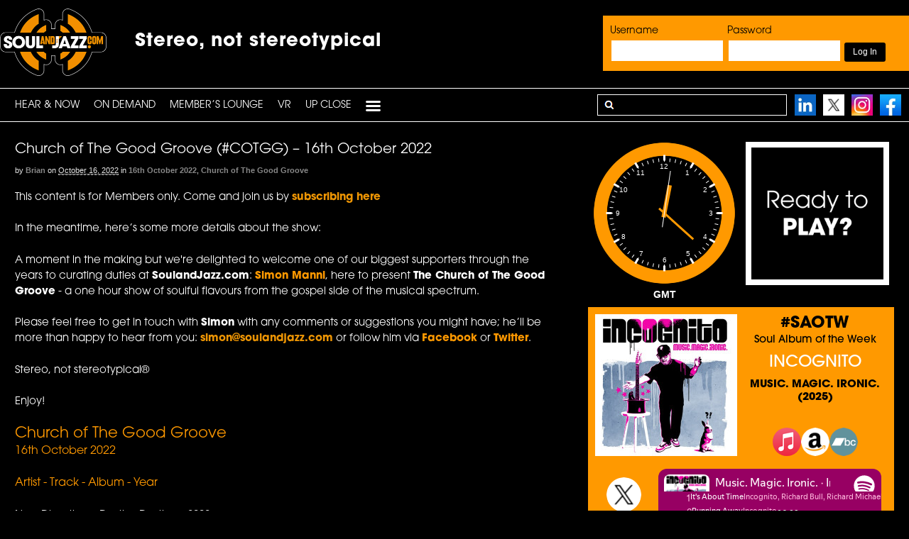

--- FILE ---
content_type: text/html; charset=UTF-8
request_url: https://www.soulandjazz.com/church-of-the-good-groove-cotgg-16th-october-2022-2/
body_size: 25805
content:
<!DOCTYPE html><html lang="en-US"><head><meta charset="UTF-8" /><link media="all" href="https://www.soulandjazz.com/wp-content/cache/autoptimize/autoptimize_b49d899c87b1c9baf5a8c04b35d4a3bd.php" rel="stylesheet"><link media="screen" href="https://www.soulandjazz.com/wp-content/cache/autoptimize/autoptimize_1496e62c4a5d9051caf896afbbadd104.php" rel="stylesheet"><title>Church of The Good Groove (#COTGG) – 16th October 2022 - SoulandJazz.com | Stereo, not stereotypical</title><meta http-equiv="Content-Type" content="text/html; charset=UTF-8" /><link rel="pingback" href="https://www.soulandjazz.com/xmlrpc.php" /><meta name='robots' content='index, follow, max-image-preview:large, max-snippet:-1, max-video-preview:-1' /><meta content="initial-scale=1.0, maximum-scale=1.0, user-scalable=yes" name="viewport"/><link rel="canonical" href="https://www.soulandjazz.com/church-of-the-good-groove-cotgg-16th-october-2022-2/" /><meta property="og:locale" content="en_US" /><meta property="og:type" content="article" /><meta property="og:title" content="Church of The Good Groove (#COTGG) – 16th October 2022 - SoulandJazz.com | Stereo, not stereotypical" /><meta property="og:description" content="This content is for Members only. Come and join us by subscribing here In the meantime, here&#8217;s some more details about the show: A moment in the making but we&#039;re delighted to welcome one of our biggest supporters through the years to curating duties at SoulandJazz.com: Simon Manni, here to present The Church of The Good Groove - a one hour show of soulful flavours from the gospel side of the musical spectrum. Please feel free to get in touch with Simon with any comments or suggestions you might have; he’ll be more than happy to hear from you: simon@soulandjazz.com or follow him via Facebook or Twitter. Stereo, not stereotypical® Enjoy! Church of The Good Groove 16th October 2022 Artist - Track - Album - Year New Direction &nbsp;&nbsp; Destiny Destiny &nbsp;&nbsp; 2009 A.P.M.D - Anthony Ponder &amp; Ministry&#039;s Desire &nbsp;&nbsp; Favor (feat. Natalie Wilson) The Process &nbsp;&nbsp; 2018 Danielle Stephens &nbsp;&nbsp; Favor &nbsp;&nbsp; Download &nbsp;&nbsp; 2022 Gia Wyre &nbsp;&nbsp; It&#039;s On The Way &nbsp;&nbsp; Meant To Be &nbsp;&nbsp; 2022 John Jay &nbsp;&nbsp; Better &nbsp;&nbsp; Download &nbsp;&nbsp; 2022 Nakitta Foxx &nbsp;&nbsp; The Sun Will Shine Again &nbsp;&nbsp; Let Us Worship &nbsp;&nbsp; 2011 Perri &nbsp;&nbsp; Call It Grace (feat. Mike Maz Maher) &nbsp;&nbsp; Back Yo You &nbsp;&nbsp; 2016 Lexi &nbsp;&nbsp; Occupy Until I Come &nbsp;&nbsp; Call Her Lexi &nbsp;&nbsp; 1990 Kirk Whalum &nbsp;&nbsp; Get Your Wings Up &nbsp;&nbsp; Humanite &nbsp;&nbsp; 2019 Ron Brown &nbsp;&nbsp; The Gospel Truth (feat. Kirk Whalum) &nbsp;&nbsp; Restored &nbsp;&nbsp; 2007 Ben Tankard &nbsp;&nbsp; Heavenly Vibes &nbsp;&nbsp; Mercy, Mercy, Mercy &nbsp;&nbsp; 2009 Jonathan Butler &nbsp;&nbsp; Be Still &nbsp;&nbsp; Living My Dream &nbsp;&nbsp; 2014 Harold Rayford Reunion &nbsp;&nbsp; Breath Of Life &nbsp;&nbsp; 1995 Daniel T. Austin &nbsp;&nbsp; Joy &nbsp;&nbsp; Download &nbsp;&nbsp; 20200" /><meta property="og:url" content="https://www.soulandjazz.com/church-of-the-good-groove-cotgg-16th-october-2022-2/" /><meta property="og:site_name" content="SoulandJazz.com | Stereo, not stereotypical" /><meta property="article:published_time" content="2022-10-16T10:27:34+00:00" /><meta property="og:image" content="https://www.soulandjazz.com/wp-content/uploads/2013/06/downloadwav.png" /><meta name="author" content="Brian" /><meta name="twitter:card" content="summary_large_image" /><meta name="twitter:label1" content="Written by" /><meta name="twitter:data1" content="Brian" /> <script type="application/ld+json" class="yoast-schema-graph">{"@context":"https://schema.org","@graph":[{"@type":"Article","@id":"https://www.soulandjazz.com/church-of-the-good-groove-cotgg-16th-october-2022-2/#article","isPartOf":{"@id":"https://www.soulandjazz.com/church-of-the-good-groove-cotgg-16th-october-2022-2/"},"author":{"name":"Brian","@id":"https://www.soulandjazz.com/#/schema/person/a416e4bed1a07245e98ade652b8baddc"},"headline":"Church of The Good Groove (#COTGG) – 16th October 2022","datePublished":"2022-10-16T10:27:34+00:00","mainEntityOfPage":{"@id":"https://www.soulandjazz.com/church-of-the-good-groove-cotgg-16th-october-2022-2/"},"wordCount":301,"image":{"@id":"https://www.soulandjazz.com/church-of-the-good-groove-cotgg-16th-october-2022-2/#primaryimage"},"thumbnailUrl":"https://www.soulandjazz.com/wp-content/uploads/2013/06/downloadwav.png","articleSection":["16th October 2022","Church of The Good Groove"],"inLanguage":"en-US"},{"@type":"WebPage","@id":"https://www.soulandjazz.com/church-of-the-good-groove-cotgg-16th-october-2022-2/","url":"https://www.soulandjazz.com/church-of-the-good-groove-cotgg-16th-october-2022-2/","name":"Church of The Good Groove (#COTGG) – 16th October 2022 - SoulandJazz.com | Stereo, not stereotypical","isPartOf":{"@id":"https://www.soulandjazz.com/#website"},"primaryImageOfPage":{"@id":"https://www.soulandjazz.com/church-of-the-good-groove-cotgg-16th-october-2022-2/#primaryimage"},"image":{"@id":"https://www.soulandjazz.com/church-of-the-good-groove-cotgg-16th-october-2022-2/#primaryimage"},"thumbnailUrl":"https://www.soulandjazz.com/wp-content/uploads/2013/06/downloadwav.png","datePublished":"2022-10-16T10:27:34+00:00","author":{"@id":"https://www.soulandjazz.com/#/schema/person/a416e4bed1a07245e98ade652b8baddc"},"breadcrumb":{"@id":"https://www.soulandjazz.com/church-of-the-good-groove-cotgg-16th-october-2022-2/#breadcrumb"},"inLanguage":"en-US","potentialAction":[{"@type":"ReadAction","target":["https://www.soulandjazz.com/church-of-the-good-groove-cotgg-16th-october-2022-2/"]}]},{"@type":"ImageObject","inLanguage":"en-US","@id":"https://www.soulandjazz.com/church-of-the-good-groove-cotgg-16th-october-2022-2/#primaryimage","url":"https://www.soulandjazz.com/wp-content/uploads/2013/06/downloadwav.png","contentUrl":"https://www.soulandjazz.com/wp-content/uploads/2013/06/downloadwav.png","width":110,"height":110},{"@type":"BreadcrumbList","@id":"https://www.soulandjazz.com/church-of-the-good-groove-cotgg-16th-october-2022-2/#breadcrumb","itemListElement":[{"@type":"ListItem","position":1,"name":"Home","item":"https://www.soulandjazz.com/"},{"@type":"ListItem","position":2,"name":"Webcasts","item":"https://www.soulandjazz.com/webcasts/"},{"@type":"ListItem","position":3,"name":"Church of The Good Groove (#COTGG) – 16th October 2022"}]},{"@type":"WebSite","@id":"https://www.soulandjazz.com/#website","url":"https://www.soulandjazz.com/","name":"SoulandJazz.com | Stereo, not stereotypical","description":"SoulandJazz.com launched its unique, legal and commercial free podcasting service on the 18th May, 2009, and features music across the spectrum of Soul and Jazz from the last 80 years.","potentialAction":[{"@type":"SearchAction","target":{"@type":"EntryPoint","urlTemplate":"https://www.soulandjazz.com/?s={search_term_string}"},"query-input":{"@type":"PropertyValueSpecification","valueRequired":true,"valueName":"search_term_string"}}],"inLanguage":"en-US"},{"@type":"Person","@id":"https://www.soulandjazz.com/#/schema/person/a416e4bed1a07245e98ade652b8baddc","name":"Brian","image":{"@type":"ImageObject","inLanguage":"en-US","@id":"https://www.soulandjazz.com/#/schema/person/image/","url":"https://secure.gravatar.com/avatar/0fdb51864ca0a63f34e258aa74ebfc9ec8db4a952dad68b947da7900ccab211f?s=96&d=mm&r=g","contentUrl":"https://secure.gravatar.com/avatar/0fdb51864ca0a63f34e258aa74ebfc9ec8db4a952dad68b947da7900ccab211f?s=96&d=mm&r=g","caption":"Brian"},"sameAs":["https://www.soulandjazz.com"],"url":"https://www.soulandjazz.com/author/brian/"}]}</script> <link rel='dns-prefetch' href='//ssl.p.jwpcdn.com' /><link rel="alternate" title="oEmbed (JSON)" type="application/json+oembed" href="https://www.soulandjazz.com/wp-json/oembed/1.0/embed?url=https%3A%2F%2Fwww.soulandjazz.com%2Fchurch-of-the-good-groove-cotgg-16th-october-2022-2%2F" /><link rel="alternate" title="oEmbed (XML)" type="text/xml+oembed" href="https://www.soulandjazz.com/wp-json/oembed/1.0/embed?url=https%3A%2F%2Fwww.soulandjazz.com%2Fchurch-of-the-good-groove-cotgg-16th-october-2022-2%2F&#038;format=xml" /> <!--[if lt IE 9]><link href="https://www.soulandjazz.com/wp-content/themes/canvas/css/non-responsive.css" rel="stylesheet" type="text/css" /><style type="text/css">.col-full, #wrapper { width: 1140px; max-width: 1140px; } #inner-wrapper { padding: 0; } body.full-width #header, #nav-container, body.full-width #content, body.full-width #footer-widgets, body.full-width #footer { padding-left: 0; padding-right: 0; } body.fixed-mobile #top, body.fixed-mobile #header-container, body.fixed-mobile #footer-container, body.fixed-mobile #nav-container, body.fixed-mobile #footer-widgets-container { min-width: 1140px; padding: 0 1em; } body.full-width #content { width: auto; padding: 0 1em;}</style><![endif]--> <script defer type="text/javascript" src="https://www.soulandjazz.com/wp-content/cache/autoptimize/autoptimize_single_3f2388c21c15fd925916b9660d0d3e52.php?ver=175000" id="toolset-common-es-frontend-js"></script> <script defer type="text/javascript" src="https://ssl.p.jwpcdn.com/6/12/jwplayer.js?ver=6.9" id="jwplayer-js"></script> <script type="text/javascript" src="https://www.soulandjazz.com/wp-includes/js/jquery/jquery.min.js?ver=3.7.1" id="jquery-core-js"></script> <script defer type="text/javascript" src="https://www.soulandjazz.com/wp-includes/js/jquery/jquery-migrate.min.js?ver=3.4.1" id="jquery-migrate-js"></script> <script defer type="text/javascript" src="https://www.soulandjazz.com/wp-content/plugins/sidebar-login/assets/js/jquery.blockUI.min.js?ver=2.70" id="jquery-blockui-js"></script> <script defer id="sidebar-login-js-extra" src="[data-uri]"></script> <script defer type="text/javascript" src="https://www.soulandjazz.com/wp-content/plugins/sidebar-login/assets/js/sidebar-login.min.js?ver=2.7.3" id="sidebar-login-js"></script> <script type="text/javascript" src="https://www.soulandjazz.com/wp-content/plugins/woocommerce/assets/js/jquery-blockui/jquery.blockUI.min.js?ver=2.7.0-wc.10.4.3" id="wc-jquery-blockui-js" defer="defer" data-wp-strategy="defer"></script> <script defer id="wc-add-to-cart-js-extra" src="[data-uri]"></script> <script type="text/javascript" src="https://www.soulandjazz.com/wp-content/plugins/woocommerce/assets/js/frontend/add-to-cart.min.js?ver=10.4.3" id="wc-add-to-cart-js" defer="defer" data-wp-strategy="defer"></script> <script type="text/javascript" src="https://www.soulandjazz.com/wp-content/plugins/woocommerce/assets/js/js-cookie/js.cookie.min.js?ver=2.1.4-wc.10.4.3" id="wc-js-cookie-js" defer="defer" data-wp-strategy="defer"></script> <script defer id="woocommerce-js-extra" src="[data-uri]"></script> <script type="text/javascript" src="https://www.soulandjazz.com/wp-content/plugins/woocommerce/assets/js/frontend/woocommerce.min.js?ver=10.4.3" id="woocommerce-js" defer="defer" data-wp-strategy="defer"></script> <script defer type="text/javascript" src="https://www.soulandjazz.com/wp-content/themes/canvas/includes/js/third-party.min.js?ver=6.9" id="third-party-js"></script> <script defer type="text/javascript" src="https://www.soulandjazz.com/wp-content/themes/canvas/includes/js/modernizr.min.js?ver=2.6.2" id="modernizr-js"></script> <script defer type="text/javascript" src="https://www.soulandjazz.com/wp-content/themes/canvas/includes/js/general.min.js?ver=6.9" id="general-js"></script> <link rel="https://api.w.org/" href="https://www.soulandjazz.com/wp-json/" /><link rel="alternate" title="JSON" type="application/json" href="https://www.soulandjazz.com/wp-json/wp/v2/posts/56021" /><link rel="EditURI" type="application/rsd+xml" title="RSD" href="https://www.soulandjazz.com/xmlrpc.php?rsd" /><meta name="generator" content="WordPress 6.9" /><meta name="generator" content="WooCommerce 10.4.3" /><link rel='shortlink' href='https://www.soulandjazz.com/?p=56021' /> <script defer src="[data-uri]"></script> <link rel="shortcut icon" href="https://www.soulandjazz.com/wp-content/uploads/2013/04/favicon-2.png"/><meta name="generator" content="Canvas 5.11.2" /><meta name="generator" content="WooFramework 6.2.9" /><link href="https://fonts.googleapis.com/css?family=Open+Sans%3A300%2C300italic%2Cregular%2Citalic%2C600%2C600italic%2C700%2C700italic%2C800%2C800italic" rel="stylesheet" type="text/css" /> <!--[if lt IE 9]><script src="https://html5shiv.googlecode.com/svn/trunk/html5.js"></script><![endif]--><script defer src="https://www.soulandjazz.com/wp-content/themes/canvas/clocks/js/raphael-min.js"></script> <script defer src="https://www.soulandjazz.com/wp-content/themes/canvas/clocks/js/colorfulclock-min.js"></script> <script defer src="https://www.soulandjazz.com/wp-content/cache/autoptimize/autoptimize_single_9affffe1bfeb1a08bb13d491a50ecebe.php"></script> <script defer src="https://www.soulandjazz.com/wp-content/cache/autoptimize/autoptimize_single_410d1d5ac7f6fbb77b660dad6ef3c835.php"></script> <link rel="stylesheet" href="https://use.typekit.net/epk6kaf.css"> <noscript><style>.woocommerce-product-gallery{ opacity: 1 !important; }</style></noscript> <script defer src="[data-uri]"></script> <noscript><link rel="stylesheet" href="https://www.soulandjazz.com/wp-content/plugins/wp-views/vendor/toolset/blocks/public/css/style.css"> </noscript></head><body class="wp-singular post-template-default single single-post postid-56021 single-format-standard wp-theme-canvas theme-canvas woocommerce-no-js chrome alt-style-soulandjazz two-col-left width-1140 two-col-left-1140 full-width full-header full-footer"><div id="wrapper"><div id="inner-wrapper"><div id="header-container"><h3 class="nav-toggle icon"><a href="#navigation">Navigation</a></h3><header id="header" class="col-full"><div id="logo"> <a href="https://www.soulandjazz.com/" title="SoulandJazz.com launched its unique, legal and commercial free podcasting service on the 18th May, 2009, and features music across the spectrum of Soul and Jazz from the last 80 years."><img src="https://www.soulandjazz.com/wp-content/uploads/2022/03/newlogo.png" alt="SoulandJazz.com | Stereo, not stereotypical" /></a> <span class="site-title"><a href="https://www.soulandjazz.com/">SoulandJazz.com | Stereo, not stereotypical</a></span> <span class="site-description">SoulandJazz.com launched its unique, legal and commercial free podcasting service on the 18th May, 2009, and features music across the spectrum of Soul and Jazz from the last 80 years.</span></div><div class="header-widget"><div id="wp_sidebarlogin-4" class="widget widget_wp_sidebarlogin"><h3>Login</h3><form name="loginform" id="loginform" action="https://www.soulandjazz.com/wp-login.php" method="post"><div class="wp-success"></div><p class="login-username"> <label for="user_login">Username</label> <input type="text" name="log" id="user_login" autocomplete="username" class="input" value="" size="20" /></p><p class="login-password"> <label for="user_pass">Password</label> <input type="password" name="pwd" id="user_pass" autocomplete="current-password" spellcheck="false" class="input" value="" size="20" /></p><p class="login-remember"><label><input name="rememberme" type="checkbox" id="rememberme" value="forever" checked="checked" /> Remember Me</label></p><p class="login-submit"> <input type="submit" name="wp-submit" id="wp-submit" class="button button-primary" value="Log In" /> <input type="hidden" name="redirect_to" value="https://www.soulandjazz.com/church-of-the-good-groove-cotgg-16th-october-2022-2/" /></p></form><ul class="pagenav sidebar_login_links"><li class="lost_password-link"><a href="https://www.soulandjazz.com/my-account/lost-password/">Lost Password</a></li></ul></div></div><div id="topad2" class="stereo-box-top"><div class="tophash1">Stereo, not stereotypical</div></header></div><div id="nav-container"><nav id="navigation" class="col-full" role="navigation"><section class="menus"> <a href="https://www.soulandjazz.com" class="nav-home"><span>Home</span></a><h3>PRIMARY</h3><ul id="main-nav" class="nav fl"><li id="menu-item-10582" class="menu-item menu-item-type-post_type menu-item-object-page menu-item-home menu-item-10582"><a href="https://www.soulandjazz.com/">HEAR &#038; NOW</a></li><li id="menu-item-30628" class="menu-item menu-item-type-custom menu-item-object-custom menu-item-has-children menu-item-30628"><a href="#">On Demand</a><ul class="sub-menu"><li id="menu-item-30629" class="menu-item menu-item-type-taxonomy menu-item-object-category menu-item-has-children menu-item-30629"><a href="https://www.soulandjazz.com/category/latest-shows/">Latest Shows</a><ul class="sub-menu"><li id="menu-item-71936" class="menu-item menu-item-type-taxonomy menu-item-object-category menu-item-71936"><a href="https://www.soulandjazz.com/category/latest-shows/21st-january-2026-body-latestshows/">Body Music</a></li><li id="menu-item-71923" class="menu-item menu-item-type-taxonomy menu-item-object-category menu-item-71923"><a href="https://www.soulandjazz.com/category/latest-shows/20th-january-2026-crossroads-latestshows/">Jazz Crossroads</a></li><li id="menu-item-71904" class="menu-item menu-item-type-taxonomy menu-item-object-category menu-item-71904"><a href="https://www.soulandjazz.com/category/latest-shows/19th-january-2026-outpost-latestshows/">Jazz Outpost</a></li><li id="menu-item-71871" class="menu-item menu-item-type-taxonomy menu-item-object-category menu-item-71871"><a href="https://www.soulandjazz.com/category/latest-shows/16th-january-2026-constellations-latestshows/">The Constellations Radio Show</a></li><li id="menu-item-71780" class="menu-item menu-item-type-taxonomy menu-item-object-category menu-item-71780"><a href="https://www.soulandjazz.com/category/latest-shows/8th-january-2026-creative-latestshows/">The Creative Source (Jan. 8)</a></li><li id="menu-item-71712" class="menu-item menu-item-type-taxonomy menu-item-object-category menu-item-71712"><a href="https://www.soulandjazz.com/category/latest-shows/4th-january-2026-church-latestshows/">Church of the Good Groove</a></li><li id="menu-item-71645" class="menu-item menu-item-type-taxonomy menu-item-object-category menu-item-71645"><a href="https://www.soulandjazz.com/category/latest-shows/31st-december-2025-snexp-latestshows/">Saturday Night Experience</a></li><li id="menu-item-71600" class="menu-item menu-item-type-taxonomy menu-item-object-category menu-item-71600"><a href="https://www.soulandjazz.com/category/latest-shows/28th-december-2025-boogie-latestshow/">BB Boogie Radioshow</a></li><li id="menu-item-71582" class="menu-item menu-item-type-taxonomy menu-item-object-category menu-item-71582"><a href="https://www.soulandjazz.com/category/latest-shows/27th-december-2025-fusion-latestshows/">Absolute Fusion</a></li><li id="menu-item-71511" class="menu-item menu-item-type-taxonomy menu-item-object-category menu-item-71511"><a href="https://www.soulandjazz.com/category/latest-shows/20th-december-2025-cutting-latestshows/">The Cutting Edge</a></li></ul></li></ul></li><li id="menu-item-30667" class="menu-item menu-item-type-custom menu-item-object-custom menu-item-has-children menu-item-30667"><a href="#">Member’s Lounge</a><ul class="sub-menu"><li id="menu-item-30668" class="menu-item menu-item-type-taxonomy menu-item-object-category menu-item-has-children menu-item-30668"><a href="https://www.soulandjazz.com/category/air-tight-lounge/">Shows</a><ul class="sub-menu"><li id="menu-item-30669" class="menu-item menu-item-type-custom menu-item-object-custom menu-item-has-children menu-item-30669"><a href="#">Now</a><ul class="sub-menu"><li id="menu-item-30672" class="menu-item menu-item-type-taxonomy menu-item-object-category menu-item-30672"><a href="https://www.soulandjazz.com/category/body-music/">Body Music</a></li><li id="menu-item-70138" class="menu-item menu-item-type-taxonomy menu-item-object-category menu-item-70138"><a href="https://www.soulandjazz.com/category/jazz-crossroads/">Jazz Crossroads</a></li><li id="menu-item-64553" class="menu-item menu-item-type-taxonomy menu-item-object-category menu-item-64553"><a href="https://www.soulandjazz.com/category/jazz-outpost/">Jazz Outpost</a></li><li id="menu-item-64195" class="menu-item menu-item-type-taxonomy menu-item-object-category menu-item-64195"><a href="https://www.soulandjazz.com/category/constellations/">Constellations</a></li><li id="menu-item-30673" class="menu-item menu-item-type-taxonomy menu-item-object-category menu-item-30673"><a href="https://www.soulandjazz.com/category/the-creative-source/">The Creative Source</a></li><li id="menu-item-70276" class="menu-item menu-item-type-taxonomy menu-item-object-category current-post-ancestor current-menu-parent current-post-parent menu-item-70276"><a href="https://www.soulandjazz.com/category/church-of-the-good-groove/">Church of The Good Groove</a></li><li id="menu-item-30675" class="menu-item menu-item-type-taxonomy menu-item-object-category menu-item-30675"><a href="https://www.soulandjazz.com/category/saturday-night-experience/">Saturday Night Experience</a></li><li id="menu-item-30677" class="menu-item menu-item-type-taxonomy menu-item-object-category menu-item-30677"><a href="https://www.soulandjazz.com/category/bb-boogie-radioshow/">BB Boogie Radioshow</a></li><li id="menu-item-63167" class="menu-item menu-item-type-taxonomy menu-item-object-category menu-item-63167"><a href="https://www.soulandjazz.com/category/absolute-fusion/">Absolute Fusion</a></li><li id="menu-item-50813" class="menu-item menu-item-type-taxonomy menu-item-object-category menu-item-50813"><a href="https://www.soulandjazz.com/category/cutting-edge/">The Cutting Edge</a></li><li id="menu-item-41363" class="menu-item menu-item-type-taxonomy menu-item-object-category menu-item-41363"><a href="https://www.soulandjazz.com/category/sonic-soul/">Sonic Soul Playlist</a></li></ul></li><li id="menu-item-30683" class="menu-item menu-item-type-custom menu-item-object-custom menu-item-has-children menu-item-30683"><a href="#">Then</a><ul class="sub-menu"><li id="menu-item-30684" class="menu-item menu-item-type-taxonomy menu-item-object-category menu-item-30684"><a href="https://www.soulandjazz.com/category/air-tight-lounge/">Air Tight Lounge</a></li><li id="menu-item-30962" class="menu-item menu-item-type-taxonomy menu-item-object-category menu-item-has-children menu-item-30962"><a href="https://www.soulandjazz.com/category/artist-spotlight/">Artist Spotlight</a><ul class="sub-menu"><li id="menu-item-34302" class="menu-item menu-item-type-taxonomy menu-item-object-category menu-item-34302"><a href="https://www.soulandjazz.com/category/artist-spotlight/7th-may-2018-darrell-artistspotlight/">Darrell Grant</a></li><li id="menu-item-33712" class="menu-item menu-item-type-taxonomy menu-item-object-category menu-item-33712"><a href="https://www.soulandjazz.com/category/artist-spotlight/26th-march-2018-anthony/">Anthony Branker</a></li><li id="menu-item-33328" class="menu-item menu-item-type-taxonomy menu-item-object-category menu-item-33328"><a href="https://www.soulandjazz.com/category/artist-spotlight/26th-february-2018-lucia/">Lucia Cadotsch</a></li><li id="menu-item-31570" class="menu-item menu-item-type-taxonomy menu-item-object-category menu-item-31570"><a href="https://www.soulandjazz.com/category/artist-spotlight/12th-november-2017-artist-mark/">Mark Guiliana</a></li><li id="menu-item-31158" class="menu-item menu-item-type-taxonomy menu-item-object-category menu-item-31158"><a href="https://www.soulandjazz.com/category/artist-spotlight/1st-october-2017-artist-jane/">Jane Ira Bloom</a></li><li id="menu-item-30984" class="menu-item menu-item-type-taxonomy menu-item-object-category menu-item-30984"><a href="https://www.soulandjazz.com/category/artist-spotlight/20th-september-2017-artist-doug/">Doug Beavers</a></li><li id="menu-item-30981" class="menu-item menu-item-type-taxonomy menu-item-object-category menu-item-30981"><a href="https://www.soulandjazz.com/category/artist-spotlight/20th-september-2017-artist-ben-artist-spotlight/">Ben Allison</a></li><li id="menu-item-30979" class="menu-item menu-item-type-taxonomy menu-item-object-category menu-item-30979"><a href="https://www.soulandjazz.com/category/artist-spotlight/20th-september-2017-artist-john/">John Beasley</a></li><li id="menu-item-30977" class="menu-item menu-item-type-taxonomy menu-item-object-category menu-item-30977"><a href="https://www.soulandjazz.com/category/artist-spotlight/20th-september-2017-artist-miguel/">Miguel Zenón</a></li><li id="menu-item-30975" class="menu-item menu-item-type-taxonomy menu-item-object-category menu-item-30975"><a href="https://www.soulandjazz.com/category/artist-spotlight/20th-september-2017-artist-allison/">Allison Miller</a></li><li id="menu-item-30972" class="menu-item menu-item-type-taxonomy menu-item-object-category menu-item-30972"><a href="https://www.soulandjazz.com/category/artist-spotlight/20th-september-2017-artist-dave/">Dave Douglas</a></li><li id="menu-item-30970" class="menu-item menu-item-type-taxonomy menu-item-object-category menu-item-30970"><a href="https://www.soulandjazz.com/category/artist-spotlight/20th-september-2017-artist-ben/">Ben Wendel</a></li><li id="menu-item-30967" class="menu-item menu-item-type-taxonomy menu-item-object-category menu-item-30967"><a href="https://www.soulandjazz.com/category/artist-spotlight/20th-september-2017-artist-artist-spotlight/">Alfredo Rodriguez</a></li><li id="menu-item-30963" class="menu-item menu-item-type-taxonomy menu-item-object-category menu-item-30963"><a href="https://www.soulandjazz.com/category/artist-spotlight/20th-september-2017-artist/">Etienne Charles</a></li></ul></li><li id="menu-item-30642" class="menu-item menu-item-type-taxonomy menu-item-object-category menu-item-has-children menu-item-30642"><a href="https://www.soulandjazz.com/category/showcase/">Audio Showcase</a><ul class="sub-menu"><li id="menu-item-30643" class="menu-item menu-item-type-taxonomy menu-item-object-category menu-item-30643"><a href="https://www.soulandjazz.com/category/showcase/blue-note-records/">Blue Note</a></li><li id="menu-item-30644" class="menu-item menu-item-type-taxonomy menu-item-object-category menu-item-30644"><a href="https://www.soulandjazz.com/category/showcase/capitol-records/">Capitol Records</a></li><li id="menu-item-31790" class="menu-item menu-item-type-taxonomy menu-item-object-category menu-item-31790"><a href="https://www.soulandjazz.com/category/showcase/chronograph-records/">Chronograph Records</a></li><li id="menu-item-30645" class="menu-item menu-item-type-taxonomy menu-item-object-category menu-item-30645"><a href="https://www.soulandjazz.com/category/showcase/expansion-records/">Expansion Records</a></li><li id="menu-item-30646" class="menu-item menu-item-type-taxonomy menu-item-object-category menu-item-30646"><a href="https://www.soulandjazz.com/category/showcase/5th-march-2013-fantasy/">Fantasy Records</a></li><li id="menu-item-30647" class="menu-item menu-item-type-taxonomy menu-item-object-category menu-item-30647"><a href="https://www.soulandjazz.com/category/showcase/far-out-recordings/">Far Out Recordings</a></li><li id="menu-item-30648" class="menu-item menu-item-type-taxonomy menu-item-object-category menu-item-30648"><a href="https://www.soulandjazz.com/category/showcase/freestyle-records/">Freestyle Records</a></li><li id="menu-item-30649" class="menu-item menu-item-type-taxonomy menu-item-object-category menu-item-30649"><a href="https://www.soulandjazz.com/category/showcase/gearbox-records/">Gearbox Records</a></li><li id="menu-item-30650" class="menu-item menu-item-type-taxonomy menu-item-object-category menu-item-30650"><a href="https://www.soulandjazz.com/category/showcase/grp/">GRP</a></li><li id="menu-item-30651" class="menu-item menu-item-type-taxonomy menu-item-object-category menu-item-30651"><a href="https://www.soulandjazz.com/category/showcase/jazzland-recordings/">Jazzland Recordings</a></li><li id="menu-item-30652" class="menu-item menu-item-type-taxonomy menu-item-object-category menu-item-30652"><a href="https://www.soulandjazz.com/category/showcase/mack-avenue-records/">Mack Avenue Records</a></li><li id="menu-item-30653" class="menu-item menu-item-type-taxonomy menu-item-object-category menu-item-30653"><a href="https://www.soulandjazz.com/category/showcase/milestone/">Milestone</a></li><li id="menu-item-30654" class="menu-item menu-item-type-taxonomy menu-item-object-category menu-item-30654"><a href="https://www.soulandjazz.com/category/showcase/motown/">Motown</a></li><li id="menu-item-30655" class="menu-item menu-item-type-taxonomy menu-item-object-category menu-item-30655"><a href="https://www.soulandjazz.com/category/showcase/origin-records/">Origin Records</a></li><li id="menu-item-30656" class="menu-item menu-item-type-taxonomy menu-item-object-category menu-item-30656"><a href="https://www.soulandjazz.com/category/showcase/pablo/">Pablo</a></li><li id="menu-item-30657" class="menu-item menu-item-type-taxonomy menu-item-object-category menu-item-30657"><a href="https://www.soulandjazz.com/category/showcase/prestige/">Prestige</a></li><li id="menu-item-30658" class="menu-item menu-item-type-taxonomy menu-item-object-category menu-item-30658"><a href="https://www.soulandjazz.com/category/showcase/rearward/">Rearward</a></li><li id="menu-item-30659" class="menu-item menu-item-type-taxonomy menu-item-object-category menu-item-30659"><a href="https://www.soulandjazz.com/category/showcase/rhino/">Rhino</a></li><li id="menu-item-30660" class="menu-item menu-item-type-taxonomy menu-item-object-category menu-item-30660"><a href="https://www.soulandjazz.com/category/showcase/riverside-records/">Riverside Records</a></li><li id="menu-item-30661" class="menu-item menu-item-type-taxonomy menu-item-object-category menu-item-30661"><a href="https://www.soulandjazz.com/category/showcase/schema-records-showtime/">Schema Records</a></li><li id="menu-item-30662" class="menu-item menu-item-type-taxonomy menu-item-object-category menu-item-30662"><a href="https://www.soulandjazz.com/category/showcase/shanachie-records/">Shanachie Records</a></li><li id="menu-item-30663" class="menu-item menu-item-type-taxonomy menu-item-object-category menu-item-30663"><a href="https://www.soulandjazz.com/category/showcase/sony-music/">Sony Music</a></li><li id="menu-item-30664" class="menu-item menu-item-type-taxonomy menu-item-object-category menu-item-30664"><a href="https://www.soulandjazz.com/category/showcase/stax-records/">Stax</a></li><li id="menu-item-30665" class="menu-item menu-item-type-taxonomy menu-item-object-category menu-item-30665"><a href="https://www.soulandjazz.com/category/showcase/tabu/">Tabu</a></li><li id="menu-item-30666" class="menu-item menu-item-type-taxonomy menu-item-object-category menu-item-30666"><a href="https://www.soulandjazz.com/category/showcase/warner-jazz/">Warner Jazz</a></li></ul></li><li id="menu-item-30685" class="menu-item menu-item-type-taxonomy menu-item-object-category menu-item-30685"><a href="https://www.soulandjazz.com/category/continuum-a-journey-through-jazz/">Continuum &#8211; A Journey&#8230;</a></li><li id="menu-item-30686" class="menu-item menu-item-type-taxonomy menu-item-object-category menu-item-30686"><a href="https://www.soulandjazz.com/category/deep-soul-sides/">Deep Soul Sides</a></li><li id="menu-item-30682" class="menu-item menu-item-type-taxonomy menu-item-object-category menu-item-30682"><a href="https://www.soulandjazz.com/category/echoes-soul-sides/">Echoes Soul Sides</a></li><li id="menu-item-30676" class="menu-item menu-item-type-taxonomy menu-item-object-category menu-item-30676"><a href="https://www.soulandjazz.com/category/european-jazz-union/">European Jazz Union</a></li><li id="menu-item-30687" class="menu-item menu-item-type-taxonomy menu-item-object-category menu-item-has-children menu-item-30687"><a href="https://www.soulandjazz.com/category/extra-inches/">Extra Inches</a><ul class="sub-menu"><li id="menu-item-67547" class="menu-item menu-item-type-taxonomy menu-item-object-category menu-item-67547"><a href="https://www.soulandjazz.com/category/extra-inches/5th-april-2025-extra/">Classic Soul</a></li><li id="menu-item-62850" class="menu-item menu-item-type-taxonomy menu-item-object-category menu-item-62850"><a href="https://www.soulandjazz.com/category/extra-inches/19th-may-2024-sanborn/">David Sanborn Tribute</a></li><li id="menu-item-55167" class="menu-item menu-item-type-taxonomy menu-item-object-category menu-item-55167"><a href="https://www.soulandjazz.com/category/extra-inches/14th-august-2022-extra/">The Music of Légère Recordings</a></li><li id="menu-item-50743" class="menu-item menu-item-type-taxonomy menu-item-object-category menu-item-50743"><a href="https://www.soulandjazz.com/category/extra-inches/10th-october-2021-extra/">Go With The Flow</a></li><li id="menu-item-30688" class="menu-item menu-item-type-taxonomy menu-item-object-category menu-item-30688"><a href="https://www.soulandjazz.com/category/extra-inches/5th-april-2017-carolina/">Under Carolina Skies – Art Of Cool Festival 2016</a></li><li id="menu-item-30689" class="menu-item menu-item-type-taxonomy menu-item-object-category menu-item-30689"><a href="https://www.soulandjazz.com/category/extra-inches/12th-february-2016-nola/">5 Days In NOLA w/ Snarky Puppy</a></li><li id="menu-item-30690" class="menu-item menu-item-type-taxonomy menu-item-object-category menu-item-30690"><a href="https://www.soulandjazz.com/category/extra-inches/25th-may-2015-camilo/">Michael Camilo Special</a></li><li id="menu-item-30691" class="menu-item menu-item-type-taxonomy menu-item-object-category menu-item-30691"><a href="https://www.soulandjazz.com/category/extra-inches/24th-october-2014-hip/">Golden Age of Hip-Hop</a></li><li id="menu-item-30692" class="menu-item menu-item-type-taxonomy menu-item-object-category menu-item-30692"><a href="https://www.soulandjazz.com/category/extra-inches/daley-monthly/">Daley Monthly</a></li></ul></li><li id="menu-item-30693" class="menu-item menu-item-type-taxonomy menu-item-object-category menu-item-30693"><a href="https://www.soulandjazz.com/category/foldedspace/">FOLDEDSPACE</a></li><li id="menu-item-30680" class="menu-item menu-item-type-taxonomy menu-item-object-category menu-item-30680"><a href="https://www.soulandjazz.com/category/get-cozy/">Get Cozy</a></li><li id="menu-item-30678" class="menu-item menu-item-type-taxonomy menu-item-object-category menu-item-30678"><a href="https://www.soulandjazz.com/category/the-hurst-selection/">Hurst Selection</a></li><li id="menu-item-30694" class="menu-item menu-item-type-taxonomy menu-item-object-category menu-item-30694"><a href="https://www.soulandjazz.com/category/inventions-and-dimensions/">Inventions And Dimensions</a></li><li id="menu-item-45537" class="menu-item menu-item-type-taxonomy menu-item-object-category menu-item-45537"><a href="https://www.soulandjazz.com/category/jazz-funkin-around/">Jazz Funkin&#8217; Around</a></li><li id="menu-item-30695" class="menu-item menu-item-type-taxonomy menu-item-object-category menu-item-30695"><a href="https://www.soulandjazz.com/category/just-jazz/">Just Jazz</a></li><li id="menu-item-30697" class="menu-item menu-item-type-taxonomy menu-item-object-category menu-item-30697"><a href="https://www.soulandjazz.com/category/latin-explosion/">Latin Explosion</a></li><li id="menu-item-30698" class="menu-item menu-item-type-taxonomy menu-item-object-category menu-item-30698"><a href="https://www.soulandjazz.com/category/le-caprice-online-sessions/">Le Caprice Online Sessions</a></li><li id="menu-item-55224" class="menu-item menu-item-type-taxonomy menu-item-object-category menu-item-55224"><a href="https://www.soulandjazz.com/category/passport-to-prog/">Passport to Prog</a></li><li id="menu-item-30699" class="menu-item menu-item-type-taxonomy menu-item-object-category menu-item-30699"><a href="https://www.soulandjazz.com/category/radio-21-million/">Radio 21 Million</a></li><li id="menu-item-30671" class="menu-item menu-item-type-taxonomy menu-item-object-category menu-item-30671"><a href="https://www.soulandjazz.com/category/sennheiser-sunday-jazz-session/">Sennhesier Sunday Jazz Session</a></li><li id="menu-item-30700" class="menu-item menu-item-type-taxonomy menu-item-object-category menu-item-30700"><a href="https://www.soulandjazz.com/category/sheckys-groovy-grab-bag/">Shecky&#8217;s Groovy Grab Bag</a></li><li id="menu-item-30701" class="menu-item menu-item-type-taxonomy menu-item-object-category menu-item-has-children menu-item-30701"><a href="https://www.soulandjazz.com/category/showcase-hd/">Showcase (HD)</a><ul class="sub-menu"><li id="menu-item-30702" class="menu-item menu-item-type-taxonomy menu-item-object-category menu-item-30702"><a href="https://www.soulandjazz.com/category/showcase-hd/blue-note-records-hd/">Blue Note (HD)</a></li><li id="menu-item-30703" class="menu-item menu-item-type-taxonomy menu-item-object-category menu-item-30703"><a href="https://www.soulandjazz.com/category/showcase-hd/capitol-records-m/">Capitol Records (HD)</a></li><li id="menu-item-31792" class="menu-item menu-item-type-taxonomy menu-item-object-category menu-item-31792"><a href="https://www.soulandjazz.com/category/showcase-hd/chronograph-records-hd/">Chronograph Records (HD)</a></li><li id="menu-item-30704" class="menu-item menu-item-type-taxonomy menu-item-object-category menu-item-30704"><a href="https://www.soulandjazz.com/category/showcase-hd/expansion-records-hd/">Expansion Records (HD)</a></li><li id="menu-item-30705" class="menu-item menu-item-type-taxonomy menu-item-object-category menu-item-30705"><a href="https://www.soulandjazz.com/category/showcase-hd/5th-march-2013-fantasy-hd/">Fantasy Records (HD)</a></li><li id="menu-item-30706" class="menu-item menu-item-type-taxonomy menu-item-object-category menu-item-30706"><a href="https://www.soulandjazz.com/category/showcase-hd/gearbox-records-hd/">Gearbox Records [HD]</a></li><li id="menu-item-30707" class="menu-item menu-item-type-taxonomy menu-item-object-category menu-item-30707"><a href="https://www.soulandjazz.com/category/showcase-hd/grp-hd/">GRP (HD)</a></li><li id="menu-item-30708" class="menu-item menu-item-type-taxonomy menu-item-object-category menu-item-30708"><a href="https://www.soulandjazz.com/category/showcase-hd/jazzland-recordings-hd/">Jazzland Recordings (HD)</a></li><li id="menu-item-30709" class="menu-item menu-item-type-taxonomy menu-item-object-category menu-item-30709"><a href="https://www.soulandjazz.com/category/showcase-hd/mack-avenue-records-hd/">Mack Avenue Records (HD)</a></li><li id="menu-item-30710" class="menu-item menu-item-type-taxonomy menu-item-object-category menu-item-30710"><a href="https://www.soulandjazz.com/category/showcase-hd/milestone-hd/">Milestone (HD)</a></li><li id="menu-item-30711" class="menu-item menu-item-type-taxonomy menu-item-object-category menu-item-30711"><a href="https://www.soulandjazz.com/category/showcase-hd/motown-hd/">Motown (HD)</a></li><li id="menu-item-30712" class="menu-item menu-item-type-taxonomy menu-item-object-category menu-item-30712"><a href="https://www.soulandjazz.com/category/showcase-hd/origin-records-hd/">Origin Records (HD)</a></li><li id="menu-item-30713" class="menu-item menu-item-type-taxonomy menu-item-object-category menu-item-30713"><a href="https://www.soulandjazz.com/category/showcase-hd/pablo-hd/">Pablo (HD)</a></li><li id="menu-item-30714" class="menu-item menu-item-type-taxonomy menu-item-object-category menu-item-30714"><a href="https://www.soulandjazz.com/category/showcase-hd/prestige-hd/">Prestige (HD)</a></li><li id="menu-item-30715" class="menu-item menu-item-type-taxonomy menu-item-object-category menu-item-30715"><a href="https://www.soulandjazz.com/category/showcase-hd/rearward-hd/">Rearward (HD)</a></li><li id="menu-item-30716" class="menu-item menu-item-type-taxonomy menu-item-object-category menu-item-30716"><a href="https://www.soulandjazz.com/category/showcase-hd/rhino-showtime-m/">Rhino (HD)</a></li><li id="menu-item-30717" class="menu-item menu-item-type-taxonomy menu-item-object-category menu-item-30717"><a href="https://www.soulandjazz.com/category/showcase-hd/riverside-records-hd/">Riverside Records (HD)</a></li><li id="menu-item-30718" class="menu-item menu-item-type-taxonomy menu-item-object-category menu-item-30718"><a href="https://www.soulandjazz.com/category/showcase-hd/schema-records-hd/">Schema Records (HD)</a></li><li id="menu-item-32008" class="menu-item menu-item-type-taxonomy menu-item-object-category menu-item-32008"><a href="https://www.soulandjazz.com/category/showcase-hd/shanachie-records-hd/">Shanachie Records (HD)</a></li><li id="menu-item-30719" class="menu-item menu-item-type-taxonomy menu-item-object-category menu-item-30719"><a href="https://www.soulandjazz.com/category/showcase-hd/sony-music-hd/">Sony Music (HD)</a></li><li id="menu-item-30720" class="menu-item menu-item-type-taxonomy menu-item-object-category menu-item-30720"><a href="https://www.soulandjazz.com/category/showcase-hd/stax-records-hd/">Stax (HD)</a></li><li id="menu-item-30721" class="menu-item menu-item-type-taxonomy menu-item-object-category menu-item-30721"><a href="https://www.soulandjazz.com/category/showcase-hd/tabu-hd/">Tabu (HD)</a></li><li id="menu-item-30722" class="menu-item menu-item-type-taxonomy menu-item-object-category menu-item-30722"><a href="https://www.soulandjazz.com/category/showcase-hd/warner-jazz-hd/">Warner Jazz (HD)</a></li></ul></li><li id="menu-item-30723" class="menu-item menu-item-type-taxonomy menu-item-object-category menu-item-30723"><a href="https://www.soulandjazz.com/category/soul-trippin/">Soul Trippin&#8217;</a></li><li id="menu-item-36923" class="menu-item menu-item-type-taxonomy menu-item-object-category menu-item-36923"><a href="https://www.soulandjazz.com/category/soulwalking/">Soulwalking</a></li><li id="menu-item-30724" class="menu-item menu-item-type-taxonomy menu-item-object-category menu-item-30724"><a href="https://www.soulandjazz.com/category/sunday-selection/">Sunday Selection</a></li><li id="menu-item-30725" class="menu-item menu-item-type-taxonomy menu-item-object-category menu-item-30725"><a href="https://www.soulandjazz.com/category/swing/">Swing!</a></li><li id="menu-item-30726" class="menu-item menu-item-type-taxonomy menu-item-object-category menu-item-30726"><a href="https://www.soulandjazz.com/category/talking-jazz-with-ben-sidran/">Talking Jazz with Ben Sidran</a></li><li id="menu-item-30670" class="menu-item menu-item-type-taxonomy menu-item-object-category menu-item-30670"><a href="https://www.soulandjazz.com/category/the-fringe/">The Fringe</a></li><li id="menu-item-30727" class="menu-item menu-item-type-taxonomy menu-item-object-category menu-item-30727"><a href="https://www.soulandjazz.com/category/the-soulcuts-show/">The SoulCuts Show</a></li><li id="menu-item-30728" class="menu-item menu-item-type-taxonomy menu-item-object-category menu-item-30728"><a href="https://www.soulandjazz.com/category/unhooked-generation/">Unhooked Generation</a></li><li id="menu-item-35962" class="menu-item menu-item-type-taxonomy menu-item-object-category menu-item-35962"><a href="https://www.soulandjazz.com/category/vocal-stylings/">Vocal Stylings</a></li><li id="menu-item-27364" class="menu-item menu-item-type-custom menu-item-object-custom menu-item-27364"><a href="http://www.soulandjazz.live/">LIVE!</a></li></ul></li></ul></li></ul></li><li id="menu-item-29841" class="menu-item menu-item-type-custom menu-item-object-custom menu-item-29841"><a href="https://www.upclose.tv/360/">VR</a></li><li id="menu-item-52762" class="menu-item menu-item-type-custom menu-item-object-custom menu-item-52762"><a href="https://www.upclose.tv/">UP CLOSE</a></li><li id="menu-item-28933" class="hamburger menu-item menu-item-type-custom menu-item-object-custom menu-item-has-children menu-item-28933 has-image"><a href="#"><img width="21" height="15" src="https://www.soulandjazz.com/wp-content/uploads/2016/12/burger1.png" class="attachment-full size-full wp-post-image" alt="." title="." decoding="async" /></a><ul class="sub-menu"><li id="menu-item-10656" class="menu-item menu-item-type-taxonomy menu-item-object-product_cat menu-item-10656"><a href="https://www.soulandjazz.com/product-category/albums/">Albums</a></li><li id="menu-item-11598" class="menu-item menu-item-type-post_type menu-item-object-page menu-item-11598"><a href="https://www.soulandjazz.com/about/">ABOUT</a></li><li id="menu-item-26408" class="menu-item menu-item-type-post_type menu-item-object-page menu-item-26408"><a href="https://www.soulandjazz.com/contact/">CONTACT</a></li><li id="menu-item-10639" class="menu-item menu-item-type-post_type menu-item-object-page menu-item-10639"><a href="https://www.soulandjazz.com/shop/">STORE</a></li><li id="menu-item-17415" class="menu-item menu-item-type-post_type menu-item-object-page menu-item-17415"><a href="https://www.soulandjazz.com/subscribe-now/">Subscribe</a></li><li id="menu-item-10646" class="menu-item menu-item-type-taxonomy menu-item-object-product_cat menu-item-10646"><a href="https://www.soulandjazz.com/product-category/t-shirts/">T-Shirts</a></li></ul></li></ul><div class="nav-box-wrap"><div class="nav-icons-2022"> <a href="https://www.linkedin.com/company/soulandjazz.com" target="_blank" border="0" rel="noopener"><img src="https://www.soulandjazz.com/wp-content/uploads/2022/03/LinkedIn-Icon.jpg"  class="new-icos" /></a> <a href="http://twitter.com/soulandjazz" target="_blank" border="0" rel="noopener"><img src="https://www.soulandjazz.com/wp-content/uploads/2023/09/x-white.png" class="new-icos"/></a> <a href="https://www.instagram.com/SoulandJazz/" target="_blank" rel="noopener"><img src="https://www.soulandjazz.com/wp-content/uploads/2022/03/Instagram-Icon.jpg"  class="new-icos"/></a> <a href="http://www.facebook.com/pages/SoulandJazzcom/335989729992?ref=ts" target="_blank" border="0" rel="noopener"><img src="https://www.soulandjazz.com/wp-content/uploads/2022/03/Facebook-Icon.jpg" class="new-icos"/></a></div><div class="search-box-top"><form method="get" id="searchformnew" action="/?s="> <input type="text" name="s" id="s" value="" onfocus="if(this.value==this.defaultValue)this.value='';" onblur="if(this.value=='')this.value=this.defaultValue;" class="search-new"></form></div></div><div class="side-nav"></div></section> <a href="#top" class="nav-close"><span>Return to Content</span></a></nav></div><div id="content" class="col-full"><div id="main-sidebar-container"><section id="main"><article class="post-56021 post type-post status-publish format-standard hentry category-16th-october-2022-church category-church-of-the-good-groove"><header><h1 class="title entry-title">Church of The Good Groove (#COTGG) – 16th October 2022</h1></header><div class="post-meta"><span class="small">By</span> <span class="author vcard"><span class="fn"><a href="https://www.soulandjazz.com/author/brian/" title="Posts by Brian" rel="author">Brian</a></span></span> <span class="small">on</span> <abbr class="date time published updated" title="2022-10-16T11:27:34+0100">October 16, 2022</abbr> <span class="small">in</span> <span class="categories"><a href="https://www.soulandjazz.com/category/church-of-the-good-groove/16th-october-2022-church/" title="View all items in 16th October 2022">16th October 2022</a>, <a href="https://www.soulandjazz.com/category/church-of-the-good-groove/" title="View all items in Church of The Good Groove">Church of The Good Groove</a></span></div><section class="entry"><div class="members-access-error"><p class="restricted">This content is for Members only. Come and join us by <strong><a href="/product-category/subscribe/" target="_self">subscribing here</a></strong></p><p>In the meantime, here&#8217;s some more details about the show:</p><p>A moment in the making but we're delighted to welcome one of our biggest supporters through the years to curating duties at <strong>SoulandJazz.com</strong>: <strong><a href="https://www.facebook.com/simon.manni"style="color: #ff9900;">Simon Manni</a></strong>, here to present <strong>The Church of The Good Groove</strong> - a one hour show of soulful flavours from the gospel side of the musical spectrum.</p><p>Please feel free to get in touch with <strong>Simon</strong> with any comments or suggestions you might have; he’ll be more than happy to hear from you: <strong><a href="mailto:simon@soulandjazz.com">simon@soulandjazz.com</a></strong> or follow him via <strong><a href="https://www.facebook.com/simon.manni"style="color: #ff9900;">Facebook</a></strong> or <strong><a href="https://twitter.com/soulboysi"style="color: #ff9900;">Twitter</a></strong>.</p><p>Stereo, not stereotypical®</p><p>Enjoy!</p><p><span style="color: #ff9900; font-size:16pt;">Church of The Good Groove</span><br /> <span style="color: #ff9900; font-size:12pt;">16th October 2022</span></p><p> <span style="color: #ff9900; font-size:12pt;">Artist - Track - Album - Year</span></p><p>New Direction	&nbsp;&nbsp;	Destiny		Destiny	&nbsp;&nbsp;	2009<br /> A.P.M.D - Anthony Ponder & Ministry's Desire	&nbsp;&nbsp;	Favor (feat. Natalie Wilson)		The Process	&nbsp;&nbsp;	2018<br /> Danielle Stephens	&nbsp;&nbsp;	Favor	&nbsp;&nbsp;	Download	&nbsp;&nbsp;	2022<br /> Gia Wyre	&nbsp;&nbsp;	It's On The Way	&nbsp;&nbsp;	Meant To Be	&nbsp;&nbsp;	2022<br /> John Jay	&nbsp;&nbsp;	Better	&nbsp;&nbsp;	Download	&nbsp;&nbsp;	2022<br /> Nakitta Foxx	&nbsp;&nbsp;	The Sun Will Shine Again	&nbsp;&nbsp;	Let Us Worship	&nbsp;&nbsp;	2011<br /> Perri	&nbsp;&nbsp;	Call It Grace (feat. Mike Maz Maher)	&nbsp;&nbsp;	Back Yo You	&nbsp;&nbsp;	2016<br /> Lexi	&nbsp;&nbsp;	Occupy Until I Come	&nbsp;&nbsp;	Call Her Lexi	&nbsp;&nbsp;	1990<br /> Kirk Whalum	&nbsp;&nbsp;	Get Your Wings Up	&nbsp;&nbsp;	Humanite	&nbsp;&nbsp;	2019<br /> Ron Brown	&nbsp;&nbsp;	The Gospel Truth (feat. Kirk Whalum)	&nbsp;&nbsp;	Restored	&nbsp;&nbsp;	2007<br /> Ben Tankard	&nbsp;&nbsp;	Heavenly Vibes	&nbsp;&nbsp;	Mercy, Mercy, Mercy	&nbsp;&nbsp;	2009<br /> Jonathan Butler	&nbsp;&nbsp;	Be Still	&nbsp;&nbsp;	Living My Dream	&nbsp;&nbsp;	2014<br /> Harold Rayford		Reunion	&nbsp;&nbsp;	Breath Of Life	&nbsp;&nbsp;	1995<br /> Daniel T. Austin	&nbsp;&nbsp;	Joy	&nbsp;&nbsp;	Download	&nbsp;&nbsp;	20200</p></div></section><div class="fix"></div><div class="post-utility"></div></article><div class="post-entries"><div class="nav-prev fl"><a href="https://www.soulandjazz.com/the-constellations-radio-show-constellations-14th-october-2022-2/" rel="prev"><i class="fa fa-angle-left"></i> The Constellations Radio Show (#Constellations) – 14th October 2022</a></div><div class="nav-next fr"><a href="https://www.soulandjazz.com/the-creative-source-creativesource-13th-october-2022-2/" rel="next">The Creative Source (#CreativeSource) – 13th October 2022 <i class="fa fa-angle-right"></i></a></div><div class="fix"></div></div></section><aside id="sidebar"><div id="text-21" class="widget widget_text"><div class="textwidget"><div style="width: 100%; margin-top: -1px; background-color: #000; text-align: center;"><div id="CET"></div><div style="text-align: center;"><h3 style="color: #fff; padding-bottom: 0px;padding-top:0px;">GMT</h3></div><div> <script defer src="[data-uri]"></script> </div></div><div style="clear: both;"></div></div></div><div id="text-22" class="widget widget_text"><div class="textwidget"><div><div style="width: 186px; height:186px; margin: 0 auto; border: 8px solid #fff; background-color: #fff;"><ul class="cycle-slideshow" style="background-color: #000;" data-cycle-slides="li" data-cycle-timeout="6000" data-cycle-fx="fade"><li><a href="https://buff.ly/4c04Q8H" target="_blank"><img src="https://www.soulandjazz.com/wp-content/uploads/2024/05/1-ready-to-play.jpg"></a></li><li><a href="https://buff.ly/4c04Q8H" target="_blank"><img src="https://www.soulandjazz.com/wp-content/uploads/2024/05/2-hi-res-audio.jpg"></a></li><li><a href="https://buff.ly/4c04Q8H" target="_blank"><img src="https://www.soulandjazz.com/wp-content/uploads/2024/05/3-atmos-via-blu-ray.jpg"></a></li><li><a href="https://buff.ly/4c04Q8H" target="_blank"><img src="https://www.soulandjazz.com/wp-content/uploads/2024/05/4-panasonic.jpg"></a></li></ul></div></div></div></div><div id="text-23" class="widget widget_text"><div class="textwidget"></div></div><div id="text-31" class="widget widget_text"><div class="textwidget"><div id="wpv-view-layout-30625-CATTRdb0990dce1c495bcf6d4294b360b0ce5" class="js-wpv-view-layout js-wpv-layout-responsive js-wpv-view-layout-30625-CATTRdb0990dce1c495bcf6d4294b360b0ce5" data-viewnumber="30625-CATTRdb0990dce1c495bcf6d4294b360b0ce5" data-pagination="{&quot;id&quot;:&quot;30625&quot;,&quot;query&quot;:&quot;normal&quot;,&quot;type&quot;:&quot;disabled&quot;,&quot;effect&quot;:&quot;fade&quot;,&quot;duration&quot;:500,&quot;speed&quot;:5,&quot;pause_on_hover&quot;:&quot;disabled&quot;,&quot;stop_rollover&quot;:&quot;false&quot;,&quot;cache_pages&quot;:&quot;enabled&quot;,&quot;preload_images&quot;:&quot;enabled&quot;,&quot;preload_pages&quot;:&quot;enabled&quot;,&quot;preload_reach&quot;:1,&quot;spinner&quot;:&quot;builtin&quot;,&quot;spinner_image&quot;:&quot;https://www.soulandjazz.com/wp-content/plugins/wp-views/embedded/res/img/ajax-loader.gif&quot;,&quot;callback_next&quot;:&quot;&quot;,&quot;manage_history&quot;:&quot;enabled&quot;,&quot;has_controls_in_form&quot;:&quot;disabled&quot;,&quot;infinite_tolerance&quot;:&quot;0&quot;,&quot;max_pages&quot;:0,&quot;page&quot;:1,&quot;base_permalink&quot;:&quot;/church-of-the-good-groove-cotgg-16th-october-2022-2/?wpv_view_count=30625-CATTRdb0990dce1c495bcf6d4294b360b0ce5&amp;wpv_paged=WPV_PAGE_NUM&quot;,&quot;loop&quot;:{&quot;type&quot;:&quot;&quot;,&quot;name&quot;:&quot;&quot;,&quot;data&quot;:[],&quot;id&quot;:0}}" data-permalink="/church-of-the-good-groove-cotgg-16th-october-2022-2/?wpv_view_count=30625-CATTRdb0990dce1c495bcf6d4294b360b0ce5"><div class="aow-wrapper"><div class="aow-cell1"><img decoding="async" src="https://www.soulandjazz.com/wp-content/uploads/2026/01/Incognito-Music.-Magic.-Ironic-wpcf_200x200.jpg" alt="#SAOTW" title="#SAOTW" /></div><div class="aow-cell2"><div class="album-wrappers"><div class="hashtag1">#SAOTW</div><div class="hashtag2">Soul Album of the Week</div><div class="artist1">INCOGNITO</div><div class="album1">MUSIC. MAGIC. IRONIC.</div><div class="album1">(2025)</div></p></div><div class="ico-wrappers"><ul style="list-style-type: none;  margin: 0;    padding: 0;    overflow: hidden;"><li style="display: inline;"><a href="https://apple.co/4pqzhLV" target="_blank"><img decoding="async" src="https://www.soulandjazz.com/wp-content/uploads/2020/10/Apple_40.png" class="ico-itunes"></a><li style="display: inline;"><a href="https://amzn.to/49Dy1jB" target="_blank"><img decoding="async" src="/wp-content/uploads/2017/08/ico-amazon.png" class="ico-amazon"></a><li style="display: inline;"><a href="https://incognitomusic.bandcamp.com/album/music-magic-ironic" target="_blank"><img decoding="async" src="/wp-content/uploads/2020/07/bandcamp1.png" class="ico-bandcamp"></a></ul></div></div><div style="padding-top:10px;padding-bottom:10px;clear:both;"><div class="minip-1"><div class="minip-twitter"><a href="" target="_blank"><img decoding="async" src="https://www.soulandjazz.com/wp-content/uploads/2023/09/x-white-circle.png" class="ico-twitter" style="max-height: 49px;"></a></div></div><div class="minip-spotify" style="background-color:transparent;"> <iframe loading="lazy" src="https://open.spotify.com/embed?uri=spotify:album:4JvxDsouz4Faxl4j2lYFgU?si&#038;theme=white&#038;view=coverart" width="100%" frameborder="0" allowtransparency="false" style="height:80px;background-color:transparent;" allow="encrypted-media"></iframe></div><div style="clear:both;height:0px;"></div></div></div></div><div id="wpv-view-layout-30626-CATTR556ac4015c0ab19886cfb3a733206d09" class="js-wpv-view-layout js-wpv-layout-responsive js-wpv-view-layout-30626-CATTR556ac4015c0ab19886cfb3a733206d09" data-viewnumber="30626-CATTR556ac4015c0ab19886cfb3a733206d09" data-pagination="{&quot;id&quot;:&quot;30626&quot;,&quot;query&quot;:&quot;normal&quot;,&quot;type&quot;:&quot;disabled&quot;,&quot;effect&quot;:&quot;fade&quot;,&quot;duration&quot;:500,&quot;speed&quot;:5,&quot;pause_on_hover&quot;:&quot;disabled&quot;,&quot;stop_rollover&quot;:&quot;false&quot;,&quot;cache_pages&quot;:&quot;enabled&quot;,&quot;preload_images&quot;:&quot;enabled&quot;,&quot;preload_pages&quot;:&quot;enabled&quot;,&quot;preload_reach&quot;:1,&quot;spinner&quot;:&quot;builtin&quot;,&quot;spinner_image&quot;:&quot;https://www.soulandjazz.com/wp-content/plugins/wp-views/embedded/res/img/ajax-loader.gif&quot;,&quot;callback_next&quot;:&quot;&quot;,&quot;manage_history&quot;:&quot;enabled&quot;,&quot;has_controls_in_form&quot;:&quot;disabled&quot;,&quot;infinite_tolerance&quot;:&quot;0&quot;,&quot;max_pages&quot;:0,&quot;page&quot;:1,&quot;base_permalink&quot;:&quot;/church-of-the-good-groove-cotgg-16th-october-2022-2/?wpv_view_count=30626-CATTR556ac4015c0ab19886cfb3a733206d09&amp;wpv_paged=WPV_PAGE_NUM&quot;,&quot;loop&quot;:{&quot;type&quot;:&quot;&quot;,&quot;name&quot;:&quot;&quot;,&quot;data&quot;:[],&quot;id&quot;:0}}" data-permalink="/church-of-the-good-groove-cotgg-16th-october-2022-2/?wpv_view_count=30626-CATTR556ac4015c0ab19886cfb3a733206d09"><div class="aow-wrapper" style="background-color:#fff;"><div class="aow-cell1"><img decoding="async" src="https://www.soulandjazz.com/wp-content/uploads/2017/08/Emma-Dayhuff-Innovations-Lineage-The-Chicago-Project-wpcf_200x200.jpg" alt="#JAOTW" title="#JAOTW" /></div><div class="aow-cell2"><div class="album-wrappers"><div class="hashtag1">#JAOTW</div><div class="hashtag2">Jazz Album of the Week</div><div class="artist1" style="color:#ff9900;">EMMA DAYHUFF</div><div class="album1">INNOVATIONS &#038; LINEAGE &#8211; THE CHICAGO PROJECT</div><div class="album1">(2025)</div></p></div><div class="ico-wrappers"><ul style="list-style-type: none;  margin: 0;    padding: 0;    overflow: hidden;"><li style="display: inline;"><a href="https://apple.co/4pgdLsV" target="_blank"><img decoding="async" src="https://www.soulandjazz.com/wp-content/uploads/2020/10/Apple_40.png" class="ico-itunes"></a><li style="display: inline;"><a href="https://amzn.to/3N3XPgb" target="_blank"><img decoding="async" src="/wp-content/uploads/2017/08/ico-amazon.png" class="ico-amazon"></a><li style="display: inline;"><a href="https://division81records.bandcamp.com/album/innovations-lineage-the-chicago-project" target="_blank"><img decoding="async" src="/wp-content/uploads/2020/07/bandcamp1.png" class="ico-bandcamp"></a></ul></div></div><div style="padding-top:10px;padding-bottom:10px;clear:both;"><div class="minip-1"><div class="minip-twitter"><a href="" target="_blank"><img decoding="async" src="https://www.soulandjazz.com/wp-content/uploads/2023/09/x-black-circle.png" class="ico-twitter" style="max-height: 49px;"></a></div></div><div class="minip-spotify" style="background-color:transparent;"> <iframe loading="lazy" src="https://open.spotify.com/embed?uri=spotify:album:60jC3CQ7FogQ617rgV8CrC?si&#038;theme=white&#038;view=coverart" width="100%" frameborder="0" allowtransparency="false" style="height:80px;background-color:transparent;" allow="encrypted-media"></iframe></div><div style="clear:both;height:0px;"></div></div></div></div><div id="wpv-view-layout-30625-CATTRbf03c0c4eb9a7b5aad97eb63cce17f08" class="js-wpv-view-layout js-wpv-layout-responsive js-wpv-view-layout-30625-CATTRbf03c0c4eb9a7b5aad97eb63cce17f08" data-viewnumber="30625-CATTRbf03c0c4eb9a7b5aad97eb63cce17f08" data-pagination="{&quot;id&quot;:&quot;30625&quot;,&quot;query&quot;:&quot;normal&quot;,&quot;type&quot;:&quot;disabled&quot;,&quot;effect&quot;:&quot;fade&quot;,&quot;duration&quot;:500,&quot;speed&quot;:5,&quot;pause_on_hover&quot;:&quot;disabled&quot;,&quot;stop_rollover&quot;:&quot;false&quot;,&quot;cache_pages&quot;:&quot;enabled&quot;,&quot;preload_images&quot;:&quot;enabled&quot;,&quot;preload_pages&quot;:&quot;enabled&quot;,&quot;preload_reach&quot;:1,&quot;spinner&quot;:&quot;builtin&quot;,&quot;spinner_image&quot;:&quot;https://www.soulandjazz.com/wp-content/plugins/wp-views/embedded/res/img/ajax-loader.gif&quot;,&quot;callback_next&quot;:&quot;&quot;,&quot;manage_history&quot;:&quot;enabled&quot;,&quot;has_controls_in_form&quot;:&quot;disabled&quot;,&quot;infinite_tolerance&quot;:&quot;0&quot;,&quot;max_pages&quot;:0,&quot;page&quot;:1,&quot;base_permalink&quot;:&quot;/church-of-the-good-groove-cotgg-16th-october-2022-2/?wpv_view_count=30625-CATTRbf03c0c4eb9a7b5aad97eb63cce17f08&amp;wpv_paged=WPV_PAGE_NUM&quot;,&quot;loop&quot;:{&quot;type&quot;:&quot;&quot;,&quot;name&quot;:&quot;&quot;,&quot;data&quot;:[],&quot;id&quot;:0}}" data-permalink="/church-of-the-good-groove-cotgg-16th-october-2022-2/?wpv_view_count=30625-CATTRbf03c0c4eb9a7b5aad97eb63cce17f08"><div class="aow-wrapper"><div class="aow-cell1"><img decoding="async" src="https://www.soulandjazz.com/wp-content/uploads/2017/08/Celestial-Blues-wpcf_200x200.jpg" alt="#CAOTW" title="#CAOTW" /></div><div class="aow-cell2"><div class="album-wrappers"><div class="hashtag1">#CAOTW</div><div class="hashtag2">Compilation Album of the Week</div><div class="artist1">VARIOUS ARTISTS</div><div class="album1">CELESTIAL BLUES: COSMIC, POLITICAL and SPIRITUAL JAZZ 1970 TO 1974</div><div class="album1">(2016)</div></p></div><div class="ico-wrappers"><ul style="list-style-type: none;  margin: 0;    padding: 0;    overflow: hidden;"><li style="display: inline;"><a href="https://acerecords.co.uk/celestial-blues-1" target="_blank"><img decoding="async" src="/wp-content/uploads/2021/05/ace-circlue.png" class="ico-ace"></a></ul></div></div><div style="padding-top:10px;padding-bottom:10px;clear:both;"><div class="minip-1"><div class="minip-twitter"><a href="" target="_blank"><img decoding="async" src="https://www.soulandjazz.com/wp-content/uploads/2023/09/x-white-circle.png" class="ico-twitter" style="max-height: 49px;"></a></div></div><div class="minip-spotify"  > <img decoding="async" src="https://www.soulandjazz.com/wp-content/uploads/2023/10/not-available2.png" alt="Spotify" title="Spotify"></div><div style="clear:both;height:0px;"></div></div></div></div><div id="wpv-view-layout-30626-CATTRb1b12db55a3d123b1254a48355bef126" class="js-wpv-view-layout js-wpv-layout-responsive js-wpv-view-layout-30626-CATTRb1b12db55a3d123b1254a48355bef126" data-viewnumber="30626-CATTRb1b12db55a3d123b1254a48355bef126" data-pagination="{&quot;id&quot;:&quot;30626&quot;,&quot;query&quot;:&quot;normal&quot;,&quot;type&quot;:&quot;disabled&quot;,&quot;effect&quot;:&quot;fade&quot;,&quot;duration&quot;:500,&quot;speed&quot;:5,&quot;pause_on_hover&quot;:&quot;disabled&quot;,&quot;stop_rollover&quot;:&quot;false&quot;,&quot;cache_pages&quot;:&quot;enabled&quot;,&quot;preload_images&quot;:&quot;enabled&quot;,&quot;preload_pages&quot;:&quot;enabled&quot;,&quot;preload_reach&quot;:1,&quot;spinner&quot;:&quot;builtin&quot;,&quot;spinner_image&quot;:&quot;https://www.soulandjazz.com/wp-content/plugins/wp-views/embedded/res/img/ajax-loader.gif&quot;,&quot;callback_next&quot;:&quot;&quot;,&quot;manage_history&quot;:&quot;enabled&quot;,&quot;has_controls_in_form&quot;:&quot;disabled&quot;,&quot;infinite_tolerance&quot;:&quot;0&quot;,&quot;max_pages&quot;:0,&quot;page&quot;:1,&quot;base_permalink&quot;:&quot;/church-of-the-good-groove-cotgg-16th-october-2022-2/?wpv_view_count=30626-CATTRb1b12db55a3d123b1254a48355bef126&amp;wpv_paged=WPV_PAGE_NUM&quot;,&quot;loop&quot;:{&quot;type&quot;:&quot;&quot;,&quot;name&quot;:&quot;&quot;,&quot;data&quot;:[],&quot;id&quot;:0}}" data-permalink="/church-of-the-good-groove-cotgg-16th-october-2022-2/?wpv_view_count=30626-CATTRb1b12db55a3d123b1254a48355bef126"><div class="aow-wrapper" style="background-color:#fff;"><div class="aow-cell1"><img decoding="async" src="https://www.soulandjazz.com/wp-content/uploads/2017/08/The-Tony-Williams-Lifetime-Emegency-Volume-One-wpcf_200x200.jpg" alt="#CLPOTW" title="#CLPOTW" /></div><div class="aow-cell2"><div class="album-wrappers"><div class="hashtag1">#CLPOTW</div><div class="hashtag2">Classic LP of the Week</div><div class="artist1" style="color:#ff9900;">THE TONY WILLIAMS LIFETIME</div><div class="album1">EMERGENCY! VOLUME ONE</div><div class="album1">(1969)</div></p></div><div class="ico-wrappers"><ul style="list-style-type: none;  margin: 0;    padding: 0;    overflow: hidden;"><li style="display: inline;"><a href="https://apple.co/4skxQBn" target="_blank"><img decoding="async" src="https://www.soulandjazz.com/wp-content/uploads/2020/10/Apple_40.png" class="ico-itunes"></a><li style="display: inline;"><a href="https://amzn.to/4qW1j35" target="_blank"><img decoding="async" src="/wp-content/uploads/2017/08/ico-amazon.png" class="ico-amazon"></a></ul></div></div><div style="padding-top:10px;padding-bottom:10px;clear:both;"><div class="minip-1"><div class="minip-twitter"><a href="" target="_blank"><img decoding="async" src="https://www.soulandjazz.com/wp-content/uploads/2023/09/x-black-circle.png" class="ico-twitter" style="max-height: 49px;"></a></div></div><div class="minip-spotify" style="background-color:transparent;"> <iframe loading="lazy" src="https://open.spotify.com/embed?uri=spotify:album:1waasXN8fMNbWh4xq7Akeg?si&#038;theme=white&#038;view=coverart" width="100%" frameborder="0" allowtransparency="false" style="height:80px;background-color:transparent;" allow="encrypted-media"></iframe></div><div style="clear:both;height:0px;"></div></div></div></div><div id="wpv-view-layout-53099-CATTR3553322d9e642379cc9f5d3e06b68dc1" class="js-wpv-view-layout js-wpv-layout-responsive js-wpv-view-layout-53099-CATTR3553322d9e642379cc9f5d3e06b68dc1" data-viewnumber="53099-CATTR3553322d9e642379cc9f5d3e06b68dc1" data-pagination="{&quot;id&quot;:&quot;53099&quot;,&quot;query&quot;:&quot;normal&quot;,&quot;type&quot;:&quot;disabled&quot;,&quot;effect&quot;:&quot;fade&quot;,&quot;duration&quot;:500,&quot;speed&quot;:5,&quot;pause_on_hover&quot;:&quot;disabled&quot;,&quot;stop_rollover&quot;:&quot;false&quot;,&quot;cache_pages&quot;:&quot;enabled&quot;,&quot;preload_images&quot;:&quot;enabled&quot;,&quot;preload_pages&quot;:&quot;enabled&quot;,&quot;preload_reach&quot;:1,&quot;spinner&quot;:&quot;builtin&quot;,&quot;spinner_image&quot;:&quot;https://www.soulandjazz.com/wp-content/plugins/wp-views/embedded/res/img/ajax-loader.gif&quot;,&quot;callback_next&quot;:&quot;&quot;,&quot;manage_history&quot;:&quot;enabled&quot;,&quot;has_controls_in_form&quot;:&quot;disabled&quot;,&quot;infinite_tolerance&quot;:&quot;0&quot;,&quot;max_pages&quot;:0,&quot;page&quot;:1,&quot;base_permalink&quot;:&quot;/church-of-the-good-groove-cotgg-16th-october-2022-2/?wpv_view_count=53099-CATTR3553322d9e642379cc9f5d3e06b68dc1&amp;wpv_paged=WPV_PAGE_NUM&quot;,&quot;loop&quot;:{&quot;type&quot;:&quot;&quot;,&quot;name&quot;:&quot;&quot;,&quot;data&quot;:[],&quot;id&quot;:0}}" data-permalink="/church-of-the-good-groove-cotgg-16th-october-2022-2/?wpv_view_count=53099-CATTR3553322d9e642379cc9f5d3e06b68dc1"><div class="aow-wrapper" style=" padding-bottom:10px;"><div class="aow-cell1"><img decoding="async" src="https://www.soulandjazz.com/wp-content/uploads/2025/12/JAMES-HAMILTONS-DANCE-PAGES-1983-1989-wpcf_160x213.jpg" alt="#BOTW" title="#BOTW" class="attachment-custom" /></div><div class="aow-cell2"><div class="album-wrappers"><div class="hashtag1" style="width:100%;">#BOTW</div><div class="hashtag2" >Book of the Week</div><div class="artist1" style="color:#fff;padding-top: 10px;">EDITED BY MIKE ATKINSON</div><div class="album1" >JAMES HAMILTON’S DANCE PAGES 1983-1989</div><div class="album1">(2025)</div></p></div><div style="clear:both;height:0px;"></div><div class="ico-wrappers" style="padding-top: 40px;" ><ul style="list-style-type: none;  margin: 0;    padding: 0;    overflow: hidden;"><li style="display: inline;"><a href="https://superweirdsubstance.com/product/james-hamiltons-dance-pages/" target="_blank"><img decoding="async" src="https://www.soulandjazz.com/wp-content/uploads/2025/01/faviconsws-white.png" class="ico-bbe"></a></ul></div><div style="clear:both;height:0px;"></div></div><div style="clear:both;height:0px;"></div></div></div></div><div id="text-32" class="widget widget_text"><div class="textwidget"></div></div></aside></div></div><div id="footer-widgets-container"></div><div id="footer-container"><footer id="footer" class="col-full"><div id="copyright" class="col-left"><p><p></p> Copyright © 2026 | www.soulandjazz.com</p></div><div id="credit" class="col-right"><p><p></p> Use of this website constitutes acceptance of our <a href="/cookies-privacy-policy/" target="_self">Cookies &amp; Privacy Policy</a></p></div></footer> <script defer src="[data-uri]"></script> </div></div></div><div class="fix"></div> <script defer src="[data-uri]"></script> <script type="speculationrules">{"prefetch":[{"source":"document","where":{"and":[{"href_matches":"/*"},{"not":{"href_matches":["/wp-*.php","/wp-admin/*","/wp-content/uploads/*","/wp-content/*","/wp-content/plugins/*","/wp-content/themes/canvas/*","/*\\?(.+)"]}},{"not":{"selector_matches":"a[rel~=\"nofollow\"]"}},{"not":{"selector_matches":".no-prefetch, .no-prefetch a"}}]},"eagerness":"conservative"}]}</script> <script defer src="[data-uri]"></script>  <script defer src="https://www.googletagmanager.com/gtag/js?id=G-76NN3RSS67"></script> <script defer src="[data-uri]"></script> <script defer src="[data-uri]"></script> <script defer type="text/javascript" src="https://www.soulandjazz.com/wp-content/plugins/woocommerce/assets/js/sourcebuster/sourcebuster.min.js?ver=10.4.3" id="sourcebuster-js-js"></script> <script defer id="wc-order-attribution-js-extra" src="[data-uri]"></script> <script defer type="text/javascript" src="https://www.soulandjazz.com/wp-content/plugins/woocommerce/assets/js/frontend/order-attribution.min.js?ver=10.4.3" id="wc-order-attribution-js"></script> <script defer type="text/javascript" src="https://www.soulandjazz.com/wp-includes/js/jquery/ui/core.min.js?ver=1.13.3" id="jquery-ui-core-js"></script> <script defer type="text/javascript" src="https://www.soulandjazz.com/wp-includes/js/jquery/ui/datepicker.min.js?ver=1.13.3" id="jquery-ui-datepicker-js"></script> <script defer type="text/javascript" src="https://www.soulandjazz.com/wp-includes/js/jquery/ui/mouse.min.js?ver=1.13.3" id="jquery-ui-mouse-js"></script> <script defer type="text/javascript" src="https://www.soulandjazz.com/wp-includes/js/jquery/ui/slider.min.js?ver=1.13.3" id="jquery-ui-slider-js"></script> <script defer type="text/javascript" src="https://www.soulandjazz.com/wp-content/cache/autoptimize/autoptimize_single_4cc86d1003c45134d6838f13e3885db1.php?ver=0.2.2" id="jquery-touch-punch-js"></script> <script defer id="mediaelement-core-js-before" src="[data-uri]"></script> <script defer type="text/javascript" src="https://www.soulandjazz.com/wp-includes/js/mediaelement/mediaelement-and-player.min.js?ver=4.2.17" id="mediaelement-core-js"></script> <script defer type="text/javascript" src="https://www.soulandjazz.com/wp-includes/js/mediaelement/mediaelement-migrate.min.js?ver=6.9" id="mediaelement-migrate-js"></script> <script defer id="mediaelement-js-extra" src="[data-uri]"></script> <script defer type="text/javascript" src="https://www.soulandjazz.com/wp-includes/js/mediaelement/wp-mediaelement.min.js?ver=6.9" id="wp-mediaelement-js"></script> <script defer type="text/javascript" src="https://www.soulandjazz.com/wp-includes/js/underscore.min.js?ver=1.13.7" id="underscore-js"></script> <script defer id="wp-util-js-extra" src="[data-uri]"></script> <script defer type="text/javascript" src="https://www.soulandjazz.com/wp-includes/js/wp-util.min.js?ver=6.9" id="wp-util-js"></script> <script defer type="text/javascript" src="https://www.soulandjazz.com/wp-includes/js/backbone.min.js?ver=1.6.0" id="backbone-js"></script> <script defer type="text/javascript" src="https://www.soulandjazz.com/wp-includes/js/mediaelement/wp-playlist.min.js?ver=6.9" id="wp-playlist-js"></script> <script defer id="views-blocks-frontend-js-extra" src="[data-uri]"></script> <script defer type="text/javascript" src="https://www.soulandjazz.com/wp-content/cache/autoptimize/autoptimize_single_7f1b8352a1910c51698a480252584138.php?ver=3.6.21" id="views-blocks-frontend-js"></script> <script id="wp-emoji-settings" type="application/json">{"baseUrl":"https://s.w.org/images/core/emoji/17.0.2/72x72/","ext":".png","svgUrl":"https://s.w.org/images/core/emoji/17.0.2/svg/","svgExt":".svg","source":{"concatemoji":"https://www.soulandjazz.com/wp-includes/js/wp-emoji-release.min.js?ver=6.9"}}</script> <script type="module">/*! This file is auto-generated */
const a=JSON.parse(document.getElementById("wp-emoji-settings").textContent),o=(window._wpemojiSettings=a,"wpEmojiSettingsSupports"),s=["flag","emoji"];function i(e){try{var t={supportTests:e,timestamp:(new Date).valueOf()};sessionStorage.setItem(o,JSON.stringify(t))}catch(e){}}function c(e,t,n){e.clearRect(0,0,e.canvas.width,e.canvas.height),e.fillText(t,0,0);t=new Uint32Array(e.getImageData(0,0,e.canvas.width,e.canvas.height).data);e.clearRect(0,0,e.canvas.width,e.canvas.height),e.fillText(n,0,0);const a=new Uint32Array(e.getImageData(0,0,e.canvas.width,e.canvas.height).data);return t.every((e,t)=>e===a[t])}function p(e,t){e.clearRect(0,0,e.canvas.width,e.canvas.height),e.fillText(t,0,0);var n=e.getImageData(16,16,1,1);for(let e=0;e<n.data.length;e++)if(0!==n.data[e])return!1;return!0}function u(e,t,n,a){switch(t){case"flag":return n(e,"\ud83c\udff3\ufe0f\u200d\u26a7\ufe0f","\ud83c\udff3\ufe0f\u200b\u26a7\ufe0f")?!1:!n(e,"\ud83c\udde8\ud83c\uddf6","\ud83c\udde8\u200b\ud83c\uddf6")&&!n(e,"\ud83c\udff4\udb40\udc67\udb40\udc62\udb40\udc65\udb40\udc6e\udb40\udc67\udb40\udc7f","\ud83c\udff4\u200b\udb40\udc67\u200b\udb40\udc62\u200b\udb40\udc65\u200b\udb40\udc6e\u200b\udb40\udc67\u200b\udb40\udc7f");case"emoji":return!a(e,"\ud83e\u1fac8")}return!1}function f(e,t,n,a){let r;const o=(r="undefined"!=typeof WorkerGlobalScope&&self instanceof WorkerGlobalScope?new OffscreenCanvas(300,150):document.createElement("canvas")).getContext("2d",{willReadFrequently:!0}),s=(o.textBaseline="top",o.font="600 32px Arial",{});return e.forEach(e=>{s[e]=t(o,e,n,a)}),s}function r(e){var t=document.createElement("script");t.src=e,t.defer=!0,document.head.appendChild(t)}a.supports={everything:!0,everythingExceptFlag:!0},new Promise(t=>{let n=function(){try{var e=JSON.parse(sessionStorage.getItem(o));if("object"==typeof e&&"number"==typeof e.timestamp&&(new Date).valueOf()<e.timestamp+604800&&"object"==typeof e.supportTests)return e.supportTests}catch(e){}return null}();if(!n){if("undefined"!=typeof Worker&&"undefined"!=typeof OffscreenCanvas&&"undefined"!=typeof URL&&URL.createObjectURL&&"undefined"!=typeof Blob)try{var e="postMessage("+f.toString()+"("+[JSON.stringify(s),u.toString(),c.toString(),p.toString()].join(",")+"));",a=new Blob([e],{type:"text/javascript"});const r=new Worker(URL.createObjectURL(a),{name:"wpTestEmojiSupports"});return void(r.onmessage=e=>{i(n=e.data),r.terminate(),t(n)})}catch(e){}i(n=f(s,u,c,p))}t(n)}).then(e=>{for(const n in e)a.supports[n]=e[n],a.supports.everything=a.supports.everything&&a.supports[n],"flag"!==n&&(a.supports.everythingExceptFlag=a.supports.everythingExceptFlag&&a.supports[n]);var t;a.supports.everythingExceptFlag=a.supports.everythingExceptFlag&&!a.supports.flag,a.supports.everything||((t=a.source||{}).concatemoji?r(t.concatemoji):t.wpemoji&&t.twemoji&&(r(t.twemoji),r(t.wpemoji)))});
//# sourceURL=https://www.soulandjazz.com/wp-includes/js/wp-emoji-loader.min.js</script>  <script defer src="[data-uri]"></script> </body></html>

--- FILE ---
content_type: text/html; charset=utf-8
request_url: https://open.spotify.com/embed?uri=spotify:album:4JvxDsouz4Faxl4j2lYFgU?si&theme=white&view=coverart
body_size: 5567
content:
<!DOCTYPE html><html lang="en"><head><meta charSet="utf-8" data-next-head=""/><meta name="viewport" content="width=device-width" data-next-head=""/><title data-next-head=""></title><link rel="icon" href="/favicon.ico" data-next-head=""/><link rel="preload" href="https://embed-cdn.spotifycdn.com/_next/static/css/7914bff56eb925e2.css" as="style"/><link rel="preload" href="https://embed-cdn.spotifycdn.com/_next/static/css/36cf4511801a9b79.css" as="style"/><link rel="preload" href="https://embed-cdn.spotifycdn.com/_next/static/css/7d581cf0ee717049.css" as="style"/><meta name="sentry-trace" content="a782bdaa23e557e6ede0a0d3f093f07d-0596b9727720bdf7-0"/><meta name="baggage" content="sentry-environment=production,sentry-release=8860aece609540f4203eff844739a545d837fbca,sentry-public_key=4cc707ab12ea4779b417479c0550a5cb,sentry-trace_id=a782bdaa23e557e6ede0a0d3f093f07d,sentry-org_id=22381,sentry-sampled=false,sentry-sample_rand=0.06540311025512002,sentry-sample_rate=0"/><link rel="stylesheet" href="https://embed-cdn.spotifycdn.com/_next/static/css/7914bff56eb925e2.css" data-n-g=""/><link rel="stylesheet" href="https://embed-cdn.spotifycdn.com/_next/static/css/36cf4511801a9b79.css" data-n-p=""/><link rel="stylesheet" href="https://embed-cdn.spotifycdn.com/_next/static/css/7d581cf0ee717049.css" data-n-p=""/><noscript data-n-css=""></noscript><script defer="" noModule="" src="https://embed-cdn.spotifycdn.com/_next/static/chunks/polyfills-42372ed130431b0a.js"></script><script src="https://embed-cdn.spotifycdn.com/_next/static/chunks/webpack-9ff48e4caec82fc7.js" defer=""></script><script src="https://embed-cdn.spotifycdn.com/_next/static/chunks/framework-06746325465d6acb.js" defer=""></script><script src="https://embed-cdn.spotifycdn.com/_next/static/chunks/main-c3dc5c92ef436883.js" defer=""></script><script src="https://embed-cdn.spotifycdn.com/_next/static/chunks/pages/_app-128ad68c3e30c67d.js" defer=""></script><script src="https://embed-cdn.spotifycdn.com/_next/static/chunks/c74a394c-e24855accc540de9.js" defer=""></script><script src="https://embed-cdn.spotifycdn.com/_next/static/chunks/956ba4ca-0c87f12d5cae4c6b.js" defer=""></script><script src="https://embed-cdn.spotifycdn.com/_next/static/chunks/6949-f7a6946275ce426e.js" defer=""></script><script src="https://embed-cdn.spotifycdn.com/_next/static/chunks/9567-3aa52b20ac3d0818.js" defer=""></script><script src="https://embed-cdn.spotifycdn.com/_next/static/chunks/6754-b57e72558a4cd895.js" defer=""></script><script src="https://embed-cdn.spotifycdn.com/_next/static/chunks/9472-2aeba8bb5698083b.js" defer=""></script><script src="https://embed-cdn.spotifycdn.com/_next/static/chunks/236-7b3239abc8a1301c.js" defer=""></script><script src="https://embed-cdn.spotifycdn.com/_next/static/chunks/pages/album/%5Bid%5D-a5229198909ea07f.js" defer=""></script><script src="https://embed-cdn.spotifycdn.com/_next/static/fdb7a23c-c5ef-4e2e-84d4-d448e27df8dc/_buildManifest.js" defer=""></script><script src="https://embed-cdn.spotifycdn.com/_next/static/fdb7a23c-c5ef-4e2e-84d4-d448e27df8dc/_ssgManifest.js" defer=""></script></head><body><div id="__next"><div style="--image-src:url(&#x27;https://image-cdn-ak.spotifycdn.com/image/ab67616d00001e02fbc0a518f84f4659e9182a72&#x27;)" data-testid="main-page"><base target="_blank"/><style data-emotion="css-global fdjozx">body{color:rgb(255, 255, 255);}h1,h2{margin:0;font-size:initial;font-weight:normal;}.no-focus-outline *:focus{outline:0;}button{margin:0;border:0;padding:0;color:inherit;background-color:transparent;cursor:pointer;}button:focus-visible{outline:#3673d4 auto 5px!important;border-bottom:none!important;}button::after{border-bottom:none!important;}a{color:rgb(255, 255, 255);-webkit-text-decoration:none;text-decoration:none;}a:focus-visible{-webkit-text-decoration:underline!important;text-decoration:underline!important;}button{-webkit-user-select:none;-moz-user-select:none;-ms-user-select:none;user-select:none;}</style><div data-testid="embed-widget-container" class="encore-dark-theme encore-layout-themes TrackListWidget_widgetContainer__VVETD" style="--dynamic-opacity:1;--dynamic-background-base:rgba(151, 0, 99, 255);--dynamic-background-tinted:rgba(93, 0, 57, 255);--dynamic-background-tinted-50:rgba(93, 0, 57, 0.5);--background-base:rgba(151, 0, 99, 255);--background-tinted:rgba(93, 0, 57, 255);--text-base:rgba(255, 255, 255, 255);--text-bright-accent:rgba(255, 255, 255, 255);--text-subdued:rgba(255, 185, 222, 255)"><div data-testid="initialized-false" class="TrackListWidget_trackListGridContainer__GZGxh"><div class="TrackListWidget_coverArtContainer__QAXYk"><div aria-hidden="true" class="CoverArtBase_coverArt__ne0XI CoverArtTrackList_coverArtTrackList__1YwHX"></div></div><div class="TrackListWidget_spotifyLogoContainer__M1SxS"><a title="Play on Spotify" href="https://open.spotify.com" role="button" aria-label="Play on Spotify" data-testid="spotify-logo"><svg data-encore-id="icon" role="img" aria-hidden="true" class="e-91185-icon e-91185-baseline" style="--encore-icon-fill:var(--text-base, #000000);--encore-icon-height:var(--encore-graphic-size-decorative-larger);--encore-icon-width:var(--encore-graphic-size-decorative-larger)" viewBox="0 0 24 24"><path d='M12.438 1.009C6.368.769 1.251 5.494 1.008 11.565c-.24 6.07 4.485 11.186 10.556 11.426 6.07.242 11.185-4.484 11.427-10.554S18.507 1.251 12.438 1.009m4.644 16.114a.657.657 0 0 1-.897.246 13.2 13.2 0 0 0-4.71-1.602 13.2 13.2 0 0 0-4.968.242.658.658 0 0 1-.31-1.278 14.5 14.5 0 0 1 5.46-.265c1.837.257 3.579.851 5.177 1.76.315.178.425.58.246.896zm1.445-2.887a.853.853 0 0 1-1.158.344 16.2 16.2 0 0 0-5.475-1.797 16.2 16.2 0 0 0-5.758.219.855.855 0 0 1-1.018-.65.85.85 0 0 1 .65-1.018 17.9 17.9 0 0 1 6.362-.241 17.9 17.9 0 0 1 6.049 1.985c.415.224.57.743.344 1.158zm1.602-3.255a1.05 1.05 0 0 1-1.418.448 19.7 19.7 0 0 0-6.341-2.025 19.6 19.6 0 0 0-6.655.199 1.05 1.05 0 1 1-.417-2.06 21.7 21.7 0 0 1 7.364-.22 21.7 21.7 0 0 1 7.019 2.24c.515.268.715.903.448 1.418'/></svg></a></div><div class="TrackListWidget_metadataContainer__EP9LF"><div class="CondensedMetadata_condensedMetadataWrapper__6reTF"><span class="e-91185-text encore-text-body-medium CondensedMetadata_title__FRgOV" data-encore-id="text" dir="auto"><div class="Marquee_container__CV7du"><div class="Marquee_scrollableContainer__mcSox"><div class="Marquee_inner__UKCZf"><span class="e-91185-text encore-text-body-medium CondensedMetadata_condensedMetadataContainer__egWwQ" data-encore-id="text"><span class="e-91185-text encore-text-body-medium" data-encore-id="text">Music. Magic. Ironic.</span><span class="e-91185-text encore-text-body-small-bold encore-internal-color-text-subdued CondensedMetadata_separator__XZW4C" data-encore-id="text" aria-hidden="true">·</span><span class="e-91185-text encore-text-body-medium" data-encore-id="text">Incognito</span></span></div></div></div></span></div></div><div class="TrackListWidget_tagListContainer__I8UFM"></div><div class="TrackListWidget_playerControlsWrapper__MtZxe"></div></div><div class="TrackList_backgroundColorContainer__vm8ks TrackListWidget_trackListContainer__zpYQe" data-testid="tracklist"><div class="TrackList_opacityContainer__L_yni"><div class="TrackList_wrapper__H3yYt"><ol class="TrackList_trackListContainer__E6i38" aria-label="Track list"><li class="TracklistRow_trackListRow__vrAAd TracklistRow_isPlayable__U6o2r" data-testid="tracklist-row-0"><div class="TracklistRow_trackNumberCell__GQdAG"><button data-testid="playback-indicator" class="e-91185-button e-91185-button-tertiary e-91185-overflow-wrap-anywhere e-91185-baseline encore-text-body-medium-bold e-91185-focus-border e-91185-button-tertiary--condensed-all encore-internal-color-text-base TracklistRow_trackNumberCellContent__781FQ" aria-label="Play track" data-encore-id="buttonTertiary"><span class="e-91185-text encore-text-body-small encore-internal-color-text-subdued" data-encore-id="text">1</span></button></div><h3 class="e-91185-text encore-text-body-medium encore-internal-color-text-base TracklistRow_title__1RtS6" data-encore-id="text" dir="auto">It&#x27;s About Time</h3><h4 class="e-91185-text encore-text-body-medium encore-internal-color-text-subdued TracklistRow_subtitle___DhJK" data-encore-id="text" dir="auto">Incognito, Richard Bull, Richard Michael Bull, Charlie Allen, Joy Rose</h4><div class="TracklistRow_durationCell__CUhMO" data-testid="duration-cell">04:32</div></li><li class="TracklistRow_trackListRow__vrAAd TracklistRow_isPlayable__U6o2r" data-testid="tracklist-row-1"><div class="TracklistRow_trackNumberCell__GQdAG"><button data-testid="playback-indicator" class="e-91185-button e-91185-button-tertiary e-91185-overflow-wrap-anywhere e-91185-baseline encore-text-body-medium-bold e-91185-focus-border e-91185-button-tertiary--condensed-all encore-internal-color-text-base TracklistRow_trackNumberCellContent__781FQ" aria-label="Play track" data-encore-id="buttonTertiary"><span class="e-91185-text encore-text-body-small encore-internal-color-text-subdued" data-encore-id="text">2</span></button></div><h3 class="e-91185-text encore-text-body-medium encore-internal-color-text-base TracklistRow_title__1RtS6" data-encore-id="text" dir="auto">Running Away</h3><h4 class="e-91185-text encore-text-body-medium encore-internal-color-text-subdued TracklistRow_subtitle___DhJK" data-encore-id="text" dir="auto">Incognito</h4><div class="TracklistRow_durationCell__CUhMO" data-testid="duration-cell">06:29</div></li><li class="TracklistRow_trackListRow__vrAAd TracklistRow_isPlayable__U6o2r" data-testid="tracklist-row-2"><div class="TracklistRow_trackNumberCell__GQdAG"><button data-testid="playback-indicator" class="e-91185-button e-91185-button-tertiary e-91185-overflow-wrap-anywhere e-91185-baseline encore-text-body-medium-bold e-91185-focus-border e-91185-button-tertiary--condensed-all encore-internal-color-text-base TracklistRow_trackNumberCellContent__781FQ" aria-label="Play track" data-encore-id="buttonTertiary"><span class="e-91185-text encore-text-body-small encore-internal-color-text-subdued" data-encore-id="text">3</span></button></div><h3 class="e-91185-text encore-text-body-medium encore-internal-color-text-base TracklistRow_title__1RtS6" data-encore-id="text" dir="auto">Can&#x27;t Be A Fool</h3><h4 class="e-91185-text encore-text-body-medium encore-internal-color-text-subdued TracklistRow_subtitle___DhJK" data-encore-id="text" dir="auto">Incognito</h4><div class="TracklistRow_durationCell__CUhMO" data-testid="duration-cell">04:30</div></li><li class="TracklistRow_trackListRow__vrAAd TracklistRow_isPlayable__U6o2r" data-testid="tracklist-row-3"><div class="TracklistRow_trackNumberCell__GQdAG"><button data-testid="playback-indicator" class="e-91185-button e-91185-button-tertiary e-91185-overflow-wrap-anywhere e-91185-baseline encore-text-body-medium-bold e-91185-focus-border e-91185-button-tertiary--condensed-all encore-internal-color-text-base TracklistRow_trackNumberCellContent__781FQ" aria-label="Play track" data-encore-id="buttonTertiary"><span class="e-91185-text encore-text-body-small encore-internal-color-text-subdued" data-encore-id="text">4</span></button></div><h3 class="e-91185-text encore-text-body-medium encore-internal-color-text-base TracklistRow_title__1RtS6" data-encore-id="text" dir="auto">Lost Until I Want To Be Found</h3><h4 class="e-91185-text encore-text-body-medium encore-internal-color-text-subdued TracklistRow_subtitle___DhJK" data-encore-id="text" dir="auto">Incognito</h4><div class="TracklistRow_durationCell__CUhMO" data-testid="duration-cell">04:55</div></li><li class="TracklistRow_trackListRow__vrAAd TracklistRow_isPlayable__U6o2r" data-testid="tracklist-row-4"><div class="TracklistRow_trackNumberCell__GQdAG"><button data-testid="playback-indicator" class="e-91185-button e-91185-button-tertiary e-91185-overflow-wrap-anywhere e-91185-baseline encore-text-body-medium-bold e-91185-focus-border e-91185-button-tertiary--condensed-all encore-internal-color-text-base TracklistRow_trackNumberCellContent__781FQ" aria-label="Play track" data-encore-id="buttonTertiary"><span class="e-91185-text encore-text-body-small encore-internal-color-text-subdued" data-encore-id="text">5</span></button></div><h3 class="e-91185-text encore-text-body-medium encore-internal-color-text-base TracklistRow_title__1RtS6" data-encore-id="text" dir="auto">Reasons To Love</h3><h4 class="e-91185-text encore-text-body-medium encore-internal-color-text-subdued TracklistRow_subtitle___DhJK" data-encore-id="text" dir="auto">Incognito</h4><div class="TracklistRow_durationCell__CUhMO" data-testid="duration-cell">04:52</div></li><li class="TracklistRow_trackListRow__vrAAd TracklistRow_isPlayable__U6o2r" data-testid="tracklist-row-5"><div class="TracklistRow_trackNumberCell__GQdAG"><button data-testid="playback-indicator" class="e-91185-button e-91185-button-tertiary e-91185-overflow-wrap-anywhere e-91185-baseline encore-text-body-medium-bold e-91185-focus-border e-91185-button-tertiary--condensed-all encore-internal-color-text-base TracklistRow_trackNumberCellContent__781FQ" aria-label="Play track" data-encore-id="buttonTertiary"><span class="e-91185-text encore-text-body-small encore-internal-color-text-subdued" data-encore-id="text">6</span></button></div><h3 class="e-91185-text encore-text-body-medium encore-internal-color-text-base TracklistRow_title__1RtS6" data-encore-id="text" dir="auto">Can&#x27;t Give Up On This Feeling</h3><h4 class="e-91185-text encore-text-body-medium encore-internal-color-text-subdued TracklistRow_subtitle___DhJK" data-encore-id="text" dir="auto">Incognito</h4><div class="TracklistRow_durationCell__CUhMO" data-testid="duration-cell">04:14</div></li><li class="TracklistRow_trackListRow__vrAAd TracklistRow_isPlayable__U6o2r" data-testid="tracklist-row-6"><div class="TracklistRow_trackNumberCell__GQdAG"><button data-testid="playback-indicator" class="e-91185-button e-91185-button-tertiary e-91185-overflow-wrap-anywhere e-91185-baseline encore-text-body-medium-bold e-91185-focus-border e-91185-button-tertiary--condensed-all encore-internal-color-text-base TracklistRow_trackNumberCellContent__781FQ" aria-label="Play track" data-encore-id="buttonTertiary"><span class="e-91185-text encore-text-body-small encore-internal-color-text-subdued" data-encore-id="text">7</span></button></div><h3 class="e-91185-text encore-text-body-medium encore-internal-color-text-base TracklistRow_title__1RtS6" data-encore-id="text" dir="auto">In Time We&#x27;ll Love Again</h3><h4 class="e-91185-text encore-text-body-medium encore-internal-color-text-subdued TracklistRow_subtitle___DhJK" data-encore-id="text" dir="auto">Incognito</h4><div class="TracklistRow_durationCell__CUhMO" data-testid="duration-cell">03:13</div></li><li class="TracklistRow_trackListRow__vrAAd TracklistRow_isPlayable__U6o2r" data-testid="tracklist-row-7"><div class="TracklistRow_trackNumberCell__GQdAG"><button data-testid="playback-indicator" class="e-91185-button e-91185-button-tertiary e-91185-overflow-wrap-anywhere e-91185-baseline encore-text-body-medium-bold e-91185-focus-border e-91185-button-tertiary--condensed-all encore-internal-color-text-base TracklistRow_trackNumberCellContent__781FQ" aria-label="Play track" data-encore-id="buttonTertiary"><span class="e-91185-text encore-text-body-small encore-internal-color-text-subdued" data-encore-id="text">8</span></button></div><h3 class="e-91185-text encore-text-body-medium encore-internal-color-text-base TracklistRow_title__1RtS6" data-encore-id="text" dir="auto">This Is Your World</h3><h4 class="e-91185-text encore-text-body-medium encore-internal-color-text-subdued TracklistRow_subtitle___DhJK" data-encore-id="text" dir="auto">Incognito</h4><div class="TracklistRow_durationCell__CUhMO" data-testid="duration-cell">05:09</div></li><li class="TracklistRow_trackListRow__vrAAd TracklistRow_isPlayable__U6o2r" data-testid="tracklist-row-8"><div class="TracklistRow_trackNumberCell__GQdAG"><button data-testid="playback-indicator" class="e-91185-button e-91185-button-tertiary e-91185-overflow-wrap-anywhere e-91185-baseline encore-text-body-medium-bold e-91185-focus-border e-91185-button-tertiary--condensed-all encore-internal-color-text-base TracklistRow_trackNumberCellContent__781FQ" aria-label="Play track" data-encore-id="buttonTertiary"><span class="e-91185-text encore-text-body-small encore-internal-color-text-subdued" data-encore-id="text">9</span></button></div><h3 class="e-91185-text encore-text-body-medium encore-internal-color-text-base TracklistRow_title__1RtS6" data-encore-id="text" dir="auto">Changes In Me</h3><h4 class="e-91185-text encore-text-body-medium encore-internal-color-text-subdued TracklistRow_subtitle___DhJK" data-encore-id="text" dir="auto">Incognito, Zebulon Ellis</h4><div class="TracklistRow_durationCell__CUhMO" data-testid="duration-cell">05:27</div></li><li class="TracklistRow_trackListRow__vrAAd TracklistRow_isPlayable__U6o2r" data-testid="tracklist-row-9"><div class="TracklistRow_trackNumberCell__GQdAG"><button data-testid="playback-indicator" class="e-91185-button e-91185-button-tertiary e-91185-overflow-wrap-anywhere e-91185-baseline encore-text-body-medium-bold e-91185-focus-border e-91185-button-tertiary--condensed-all encore-internal-color-text-base TracklistRow_trackNumberCellContent__781FQ" aria-label="Play track" data-encore-id="buttonTertiary"><span class="e-91185-text encore-text-body-small encore-internal-color-text-subdued" data-encore-id="text">10</span></button></div><h3 class="e-91185-text encore-text-body-medium encore-internal-color-text-base TracklistRow_title__1RtS6" data-encore-id="text" dir="auto">Like Fire In The Rain</h3><h4 class="e-91185-text encore-text-body-medium encore-internal-color-text-subdued TracklistRow_subtitle___DhJK" data-encore-id="text" dir="auto">Incognito</h4><div class="TracklistRow_durationCell__CUhMO" data-testid="duration-cell">05:34</div></li><li class="TracklistRow_trackListRow__vrAAd TracklistRow_isPlayable__U6o2r" data-testid="tracklist-row-10"><div class="TracklistRow_trackNumberCell__GQdAG"><button data-testid="playback-indicator" class="e-91185-button e-91185-button-tertiary e-91185-overflow-wrap-anywhere e-91185-baseline encore-text-body-medium-bold e-91185-focus-border e-91185-button-tertiary--condensed-all encore-internal-color-text-base TracklistRow_trackNumberCellContent__781FQ" aria-label="Play track" data-encore-id="buttonTertiary"><span class="e-91185-text encore-text-body-small encore-internal-color-text-subdued" data-encore-id="text">11</span></button></div><h3 class="e-91185-text encore-text-body-medium encore-internal-color-text-base TracklistRow_title__1RtS6" data-encore-id="text" dir="auto">(Your Lovin&#x27; Is) Everywhere</h3><h4 class="e-91185-text encore-text-body-medium encore-internal-color-text-subdued TracklistRow_subtitle___DhJK" data-encore-id="text" dir="auto">Incognito</h4><div class="TracklistRow_durationCell__CUhMO" data-testid="duration-cell">03:49</div></li><li class="TracklistRow_trackListRow__vrAAd TracklistRow_isPlayable__U6o2r" data-testid="tracklist-row-11"><div class="TracklistRow_trackNumberCell__GQdAG"><button data-testid="playback-indicator" class="e-91185-button e-91185-button-tertiary e-91185-overflow-wrap-anywhere e-91185-baseline encore-text-body-medium-bold e-91185-focus-border e-91185-button-tertiary--condensed-all encore-internal-color-text-base TracklistRow_trackNumberCellContent__781FQ" aria-label="Play track" data-encore-id="buttonTertiary"><span class="e-91185-text encore-text-body-small encore-internal-color-text-subdued" data-encore-id="text">12</span></button></div><h3 class="e-91185-text encore-text-body-medium encore-internal-color-text-base TracklistRow_title__1RtS6" data-encore-id="text" dir="auto">Zahra Smiles</h3><h4 class="e-91185-text encore-text-body-medium encore-internal-color-text-subdued TracklistRow_subtitle___DhJK" data-encore-id="text" dir="auto">Incognito</h4><div class="TracklistRow_durationCell__CUhMO" data-testid="duration-cell">05:25</div></li><li class="TracklistRow_trackListRow__vrAAd TracklistRow_isPlayable__U6o2r" data-testid="tracklist-row-12"><div class="TracklistRow_trackNumberCell__GQdAG"><button data-testid="playback-indicator" class="e-91185-button e-91185-button-tertiary e-91185-overflow-wrap-anywhere e-91185-baseline encore-text-body-medium-bold e-91185-focus-border e-91185-button-tertiary--condensed-all encore-internal-color-text-base TracklistRow_trackNumberCellContent__781FQ" aria-label="Play track" data-encore-id="buttonTertiary"><span class="e-91185-text encore-text-body-small encore-internal-color-text-subdued" data-encore-id="text">13</span></button></div><h3 class="e-91185-text encore-text-body-medium encore-internal-color-text-base TracklistRow_title__1RtS6" data-encore-id="text" dir="auto">Strangers Become Friends</h3><h4 class="e-91185-text encore-text-body-medium encore-internal-color-text-subdued TracklistRow_subtitle___DhJK" data-encore-id="text" dir="auto">Incognito, Zebulon Ellis</h4><div class="TracklistRow_durationCell__CUhMO" data-testid="duration-cell">05:24</div></li><li class="TracklistRow_trackListRow__vrAAd TracklistRow_isPlayable__U6o2r" data-testid="tracklist-row-13"><div class="TracklistRow_trackNumberCell__GQdAG"><button data-testid="playback-indicator" class="e-91185-button e-91185-button-tertiary e-91185-overflow-wrap-anywhere e-91185-baseline encore-text-body-medium-bold e-91185-focus-border e-91185-button-tertiary--condensed-all encore-internal-color-text-base TracklistRow_trackNumberCellContent__781FQ" aria-label="Play track" data-encore-id="buttonTertiary"><span class="e-91185-text encore-text-body-small encore-internal-color-text-subdued" data-encore-id="text">14</span></button></div><h3 class="e-91185-text encore-text-body-medium encore-internal-color-text-base TracklistRow_title__1RtS6" data-encore-id="text" dir="auto">Sweet Enough</h3><h4 class="e-91185-text encore-text-body-medium encore-internal-color-text-subdued TracklistRow_subtitle___DhJK" data-encore-id="text" dir="auto">Incognito</h4><div class="TracklistRow_durationCell__CUhMO" data-testid="duration-cell">03:34</div></li><li class="TracklistRow_trackListRow__vrAAd TracklistRow_isPlayable__U6o2r" data-testid="tracklist-row-14"><div class="TracklistRow_trackNumberCell__GQdAG"><button data-testid="playback-indicator" class="e-91185-button e-91185-button-tertiary e-91185-overflow-wrap-anywhere e-91185-baseline encore-text-body-medium-bold e-91185-focus-border e-91185-button-tertiary--condensed-all encore-internal-color-text-base TracklistRow_trackNumberCellContent__781FQ" aria-label="Play track" data-encore-id="buttonTertiary"><span class="e-91185-text encore-text-body-small encore-internal-color-text-subdued" data-encore-id="text">15</span></button></div><h3 class="e-91185-text encore-text-body-medium encore-internal-color-text-base TracklistRow_title__1RtS6" data-encore-id="text" dir="auto">Rain On A Hot Tin Roof</h3><h4 class="e-91185-text encore-text-body-medium encore-internal-color-text-subdued TracklistRow_subtitle___DhJK" data-encore-id="text" dir="auto">Incognito</h4><div class="TracklistRow_durationCell__CUhMO" data-testid="duration-cell">03:14</div></li><li class="TracklistRow_trackListRow__vrAAd TracklistRow_isPlayable__U6o2r" data-testid="tracklist-row-15"><div class="TracklistRow_trackNumberCell__GQdAG"><button data-testid="playback-indicator" class="e-91185-button e-91185-button-tertiary e-91185-overflow-wrap-anywhere e-91185-baseline encore-text-body-medium-bold e-91185-focus-border e-91185-button-tertiary--condensed-all encore-internal-color-text-base TracklistRow_trackNumberCellContent__781FQ" aria-label="Play track" data-encore-id="buttonTertiary"><span class="e-91185-text encore-text-body-small encore-internal-color-text-subdued" data-encore-id="text">16</span></button></div><h3 class="e-91185-text encore-text-body-medium encore-internal-color-text-base TracklistRow_title__1RtS6" data-encore-id="text" dir="auto">Late Night On The Subway</h3><h4 class="e-91185-text encore-text-body-medium encore-internal-color-text-subdued TracklistRow_subtitle___DhJK" data-encore-id="text" dir="auto">Incognito</h4><div class="TracklistRow_durationCell__CUhMO" data-testid="duration-cell">03:53</div></li><li class="TracklistRow_trackListRow__vrAAd TracklistRow_isPlayable__U6o2r" data-testid="tracklist-row-16"><div class="TracklistRow_trackNumberCell__GQdAG"><button data-testid="playback-indicator" class="e-91185-button e-91185-button-tertiary e-91185-overflow-wrap-anywhere e-91185-baseline encore-text-body-medium-bold e-91185-focus-border e-91185-button-tertiary--condensed-all encore-internal-color-text-base TracklistRow_trackNumberCellContent__781FQ" aria-label="Play track" data-encore-id="buttonTertiary"><span class="e-91185-text encore-text-body-small encore-internal-color-text-subdued" data-encore-id="text">17</span></button></div><h3 class="e-91185-text encore-text-body-medium encore-internal-color-text-base TracklistRow_title__1RtS6" data-encore-id="text" dir="auto">Music. Magic. Ironic.</h3><h4 class="e-91185-text encore-text-body-medium encore-internal-color-text-subdued TracklistRow_subtitle___DhJK" data-encore-id="text" dir="auto">Incognito</h4><div class="TracklistRow_durationCell__CUhMO" data-testid="duration-cell">01:49</div></li></ol></div></div></div></div></div></div><script id="__NEXT_DATA__" type="application/json">{"props":{"pageProps":{"state":{"data":{"entity":{"type":"album","name":"Music. Magic. Ironic.","uri":"spotify:album:4JvxDsouz4Faxl4j2lYFgU","id":"4JvxDsouz4Faxl4j2lYFgU","title":"Music. Magic. Ironic.","subtitle":"Incognito","isPreRelease":false,"releaseDate":null,"duration":0,"isPlayable":true,"playabilityReason":"PLAYABLE","isExplicit":false,"hasVideo":false,"relatedEntityUri":"spotify:album:4JvxDsouz4Faxl4j2lYFgU","trackList":[{"uri":"spotify:track:0XSLXKkHopksYLkaCIUDjW","uid":"6797a8a9159484a2129e","title":"It's About Time","subtitle":"Incognito, Richard Bull, Richard Michael Bull, Charlie Allen, Joy Rose","isExplicit":false,"isNineteenPlus":false,"duration":272880,"isPlayable":true,"playabilityReason":"PLAYABLE","audioPreview":{"format":"MP3_96","url":"https://p.scdn.co/mp3-preview/820cb8c4d0f88b64a76e04664a8d2f5a426d6380"},"entityType":"track"},{"uri":"spotify:track:6MN2cQQRBP3QLq4H18hrJi","uid":"6aac2458322de8898998","title":"Running Away","subtitle":"Incognito","isExplicit":false,"isNineteenPlus":false,"duration":389626,"isPlayable":true,"playabilityReason":"PLAYABLE","audioPreview":{"format":"MP3_96","url":"https://p.scdn.co/mp3-preview/677414007eae09890b42535107990f9eff6658cf"},"entityType":"track"},{"uri":"spotify:track:5i5euKDrXvMWO8Z7Bi3Cm8","uid":"fe4912162f4067230cbd","title":"Can't Be A Fool","subtitle":"Incognito","isExplicit":false,"isNineteenPlus":false,"duration":270720,"isPlayable":true,"playabilityReason":"PLAYABLE","audioPreview":{"format":"MP3_96","url":"https://p.scdn.co/mp3-preview/fb9ec39e739bdff0cbc4ad364c4acf41b2303fc2"},"entityType":"track"},{"uri":"spotify:track:1eLNPtUcp5QE3A4FWdmDcJ","uid":"34c9d6219684ea4e2334","title":"Lost Until I Want To Be Found","subtitle":"Incognito","isExplicit":false,"isNineteenPlus":false,"duration":295440,"isPlayable":true,"playabilityReason":"PLAYABLE","audioPreview":{"format":"MP3_96","url":"https://p.scdn.co/mp3-preview/074aaadf4305473b326fedd3f4b42cbb98226ffc"},"entityType":"track"},{"uri":"spotify:track:1ApCgLxjwxteWxF05n6yul","uid":"829fc02fc293c47f1dd2","title":"Reasons To Love","subtitle":"Incognito","isExplicit":false,"isNineteenPlus":false,"duration":292186,"isPlayable":true,"playabilityReason":"PLAYABLE","audioPreview":{"format":"MP3_96","url":"https://p.scdn.co/mp3-preview/4087352da307a7a6214b13d8ba3dfb43b9965e46"},"entityType":"track"},{"uri":"spotify:track:2ju1QCh33f8kWJ6prjmu9S","uid":"08ef2068e977e74b4048","title":"Can't Give Up On This Feeling","subtitle":"Incognito","isExplicit":false,"isNineteenPlus":false,"duration":254720,"isPlayable":true,"playabilityReason":"PLAYABLE","audioPreview":{"format":"MP3_96","url":"https://p.scdn.co/mp3-preview/04cabdccb445870df9994a06e448fd0cf02d337c"},"entityType":"track"},{"uri":"spotify:track:0Qylv6UvhiTAO1Nwywigjy","uid":"ca19354c3210732f4146","title":"In Time We'll Love Again","subtitle":"Incognito","isExplicit":false,"isNineteenPlus":false,"duration":193186,"isPlayable":true,"playabilityReason":"PLAYABLE","audioPreview":{"format":"MP3_96","url":"https://p.scdn.co/mp3-preview/b442e8f04499373191b2987e4f19eccaf9df0034"},"entityType":"track"},{"uri":"spotify:track:1F7ByuPWuh39I0fd75l1Vp","uid":"14d26bc469a6c67b7078","title":"This Is Your World","subtitle":"Incognito","isExplicit":false,"isNineteenPlus":false,"duration":309666,"isPlayable":true,"playabilityReason":"PLAYABLE","audioPreview":{"format":"MP3_96","url":"https://p.scdn.co/mp3-preview/b91cdd3c38e2edd97cbc53e88fa01ec5d1ec7877"},"entityType":"track"},{"uri":"spotify:track:1ov6a4E3H5h5XBZbVSjSOp","uid":"e665d0cd7eb99f2ad216","title":"Changes In Me","subtitle":"Incognito, Zebulon Ellis","isExplicit":false,"isNineteenPlus":false,"duration":327226,"isPlayable":true,"playabilityReason":"PLAYABLE","audioPreview":{"format":"MP3_96","url":"https://p.scdn.co/mp3-preview/fbcc3c89f6ac13c8dcf1e0253c0b4feb17f151f1"},"entityType":"track"},{"uri":"spotify:track:3hiRk8ZeVlxzBzzv8cYK8d","uid":"bdb861fcc929315006f9","title":"Like Fire In The Rain","subtitle":"Incognito","isExplicit":false,"isNineteenPlus":false,"duration":334080,"isPlayable":true,"playabilityReason":"PLAYABLE","audioPreview":{"format":"MP3_96","url":"https://p.scdn.co/mp3-preview/caacb65cd385339b7394c624c5d10a4aa2cfc419"},"entityType":"track"},{"uri":"spotify:track:1E6PML3gtdQn30vYd8F5Q7","uid":"10ac18c27910b49d13ff","title":"(Your Lovin' Is) Everywhere","subtitle":"Incognito","isExplicit":false,"isNineteenPlus":false,"duration":229493,"isPlayable":true,"playabilityReason":"PLAYABLE","audioPreview":{"format":"MP3_96","url":"https://p.scdn.co/mp3-preview/f4fa5700fef23d3e57a7b2955e33dcea5d750420"},"entityType":"track"},{"uri":"spotify:track:1SmJpdxv8scbhINzw9fpVO","uid":"e4289cbcf1db523c3474","title":"Zahra Smiles","subtitle":"Incognito","isExplicit":false,"isNineteenPlus":false,"duration":325453,"isPlayable":true,"playabilityReason":"PLAYABLE","audioPreview":{"format":"MP3_96","url":"https://p.scdn.co/mp3-preview/b712ae4393105955c5b21db1d105f942663c68ce"},"entityType":"track"},{"uri":"spotify:track:2iZ1FJCjfqWjEpWLRTP5Uh","uid":"7cc1e3e35934306fb220","title":"Strangers Become Friends","subtitle":"Incognito, Zebulon Ellis","isExplicit":false,"isNineteenPlus":false,"duration":324830,"isPlayable":true,"playabilityReason":"PLAYABLE","audioPreview":{"format":"MP3_96","url":"https://p.scdn.co/mp3-preview/f09d9011a7431444000847e6ceced4ecc0580c3d"},"entityType":"track"},{"uri":"spotify:track:0R9N9jsu05nfXVbcChKiz0","uid":"21167dad721bf1bece18","title":"Sweet Enough","subtitle":"Incognito","isExplicit":false,"isNineteenPlus":false,"duration":214693,"isPlayable":true,"playabilityReason":"PLAYABLE","audioPreview":{"format":"MP3_96","url":"https://p.scdn.co/mp3-preview/4b2d37f1d2047ccbb40c87d020a5355018355c06"},"entityType":"track"},{"uri":"spotify:track:1bGwgiltRJhx3sywmOJ8DU","uid":"8b90d6f6297f30609bb8","title":"Rain On A Hot Tin Roof","subtitle":"Incognito","isExplicit":false,"isNineteenPlus":false,"duration":194466,"isPlayable":true,"playabilityReason":"PLAYABLE","audioPreview":{"format":"MP3_96","url":"https://p.scdn.co/mp3-preview/3a41a360fb95005d57dfeaf9eaa3c506df68c610"},"entityType":"track"},{"uri":"spotify:track:5paGdSau8XtDE60OaZM1no","uid":"b0b95f2b0b13e8ee54b8","title":"Late Night On The Subway","subtitle":"Incognito","isExplicit":false,"isNineteenPlus":false,"duration":233413,"isPlayable":true,"playabilityReason":"PLAYABLE","audioPreview":{"format":"MP3_96","url":"https://p.scdn.co/mp3-preview/c5d7ee887b983574742c6005b09c548f7c46ca0b"},"entityType":"track"},{"uri":"spotify:track:05l3Y91NCJB3M2GQf8NNaf","uid":"5bed8fc5c04849a0f261","title":"Music. Magic. Ironic.","subtitle":"Incognito","isExplicit":false,"isNineteenPlus":false,"duration":109413,"isPlayable":true,"playabilityReason":"PLAYABLE","audioPreview":{"format":"MP3_96","url":"https://p.scdn.co/mp3-preview/dca3566857f7445bbba64d959b2d5ccb5abe6ae0"},"entityType":"track"}],"visualIdentity":{"backgroundBase":{"alpha":255,"blue":99,"green":0,"red":151},"backgroundTintedBase":{"alpha":255,"blue":57,"green":0,"red":93},"textBase":{"alpha":255,"blue":255,"green":255,"red":255},"textBrightAccent":{"alpha":255,"blue":255,"green":255,"red":255},"textSubdued":{"alpha":255,"blue":222,"green":185,"red":255},"image":[{"url":"https://image-cdn-ak.spotifycdn.com/image/ab67616d00001e02fbc0a518f84f4659e9182a72","maxHeight":300,"maxWidth":300},{"url":"https://image-cdn-ak.spotifycdn.com/image/ab67616d00004851fbc0a518f84f4659e9182a72","maxHeight":64,"maxWidth":64},{"url":"https://image-cdn-ak.spotifycdn.com/image/ab67616d0000b273fbc0a518f84f4659e9182a72","maxHeight":640,"maxWidth":640}]}},"embeded_entity_uri":"spotify:album:4JvxDsouz4Faxl4j2lYFgU","defaultAudioFileObject":{"passthrough":"NONE"}},"settings":{"rtl":false,"session":{"accessToken":"BQDx2DiZx6nU9iE_nA32u870Vx3tfMTmiMVqxDCbKXM7YvOmQpaNqaXLfb7xZmwU65XboFzkZ5lGzp2piuavMScql2ytLalzM7MKQqB9unSaEK4uAD4K1GsCcj7zQeb1ypuBmdm3aCI","accessTokenExpirationTimestampMs":1769086128711,"isAnonymous":true},"entityContext":"album","clientId":"ab9ad0d96a624805a7d51e8868df1f97","isMobile":false,"isSafari":false,"isIOS":false,"isTablet":false,"isDarkMode":false},"machineState":{"initialized":false,"showOverflowMenu":false,"playbackMode":"unknown","currentPreviewTrackIndex":0,"platformSupportsEncryptedContent":false}},"config":{"correlationId":"ec9647523776cde9ef7a356c0f0da04d","strings":{"en":{"translation":{}}},"locale":"en","clientId":"ab9ad0d96a624805a7d51e8868df1f97","restrictionId":""},"_sentryTraceData":"a782bdaa23e557e6ede0a0d3f093f07d-c88a7ce5a3fcd9f6-0","_sentryBaggage":"sentry-environment=production,sentry-release=8860aece609540f4203eff844739a545d837fbca,sentry-public_key=4cc707ab12ea4779b417479c0550a5cb,sentry-trace_id=a782bdaa23e557e6ede0a0d3f093f07d,sentry-org_id=22381,sentry-sampled=false,sentry-sample_rand=0.06540311025512002,sentry-sample_rate=0"},"__N_SSP":true},"page":"/album/[id]","query":{"uri":"spotify:album:4JvxDsouz4Faxl4j2lYFgU?si","theme":"white","view":"coverart","id":"4JvxDsouz4Faxl4j2lYFgU"},"buildId":"fdb7a23c-c5ef-4e2e-84d4-d448e27df8dc","assetPrefix":"https://embed-cdn.spotifycdn.com","isFallback":false,"isExperimentalCompile":false,"gssp":true,"scriptLoader":[]}</script></body></html>